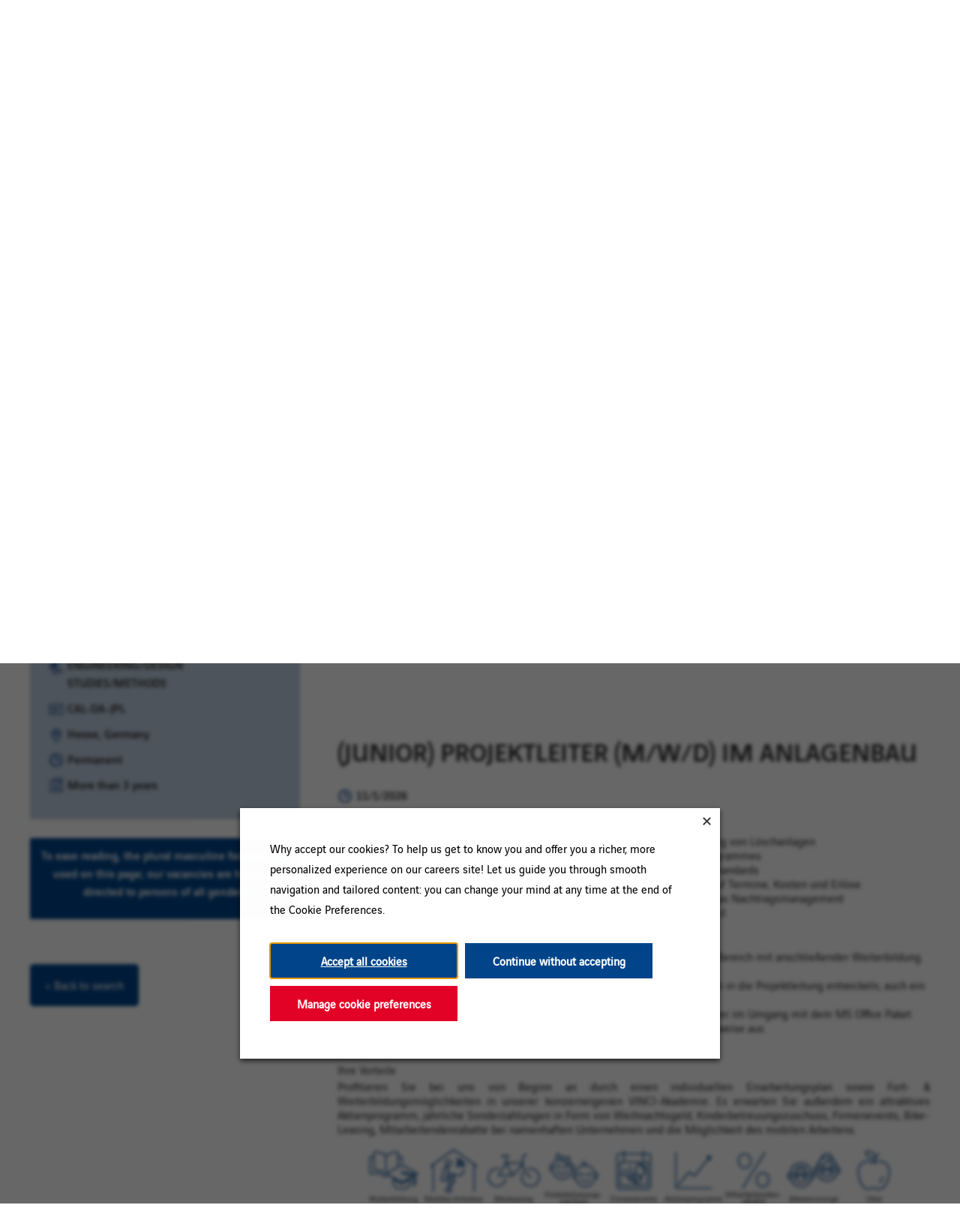

--- FILE ---
content_type: text/html; charset=utf-8
request_url: https://jobs.vinci.com/en/job/darmstadt/junior-projektleiter-in-m-w-d-im-anlagenbau/1440/14310812608
body_size: 25481
content:

<!DOCTYPE html>
<html lang="en" class="no-js">

<head>
    <meta charset="utf-8" />
    <meta name="viewport" content="width=device-width, initial-scale=1" />
    <meta name="description" content="Learn more about applying for (Junior) Projektleiter (m/w/d) im Anlagenbau at VINCI Group" />
    <meta name="format-detection" content="telephone=no" />

    <!-- OG TAGS -->
    <meta property="og:title" content="Vinci Jobs | (Junior) Projektleiter (m/w/d) im Anlagenbau" />
    <meta property="og:description" content="Learn more about applying for (Junior) Projektleiter (m/w/d) im Anlagenbau at VINCI Group" />
    <meta property="og:url" content="http://jobs.vinci.com/job/darmstadt/junior-projektleiter-in-m-w-d-im-anlagenbau/1440/14310812608">
    <meta property="og:image"
        content="https://cdn.radancy.eu/company/1440/v1/img/og-images/vinci_energies.png" />
    <meta property='og:image:alt' content='Vinci Energies' />
    <meta property="twitter:image"
        content="https://cdn.radancy.eu/company/1440/v1/img/og-images/vinci_energies.png" />
    <title>Vinci Jobs | (Junior) Projektleiter (m/w/d) im Anlagenbau</title>
    <link rel="stylesheet" href="https://cdn.radancy.eu/company/1440/v1/flexboxgrid/flexboxgrid.min.css" />
    
    
<link rel="stylesheet" href="//cdn.radancy.eu/company/1440/css/1280-Energies-Theme.css" ></link>    
    <link rel="shortcut icon" href="//cdn.radancy.eu/company/1440/v1/img/favicon/favicon-4419.png" type="image/.png" />
    <link rel="canonical" href="https://jobs.vinci.com/en/job/darmstadt/junior-projektleiter-in-m-w-d-im-anlagenbau/1440/14310812608" />
    <link rel="alternate" hreflang="nl" href="https://jobs.vinci.com/nl/banen/darmstadt/junior-projektleiter-in-m-w-d-im-anlagenbau/1440/14310812608" />
    <link rel="alternate" hreflang="fr" href="https://jobs.vinci.com/fr/emploi/darmstadt/junior-projektleiter-in-m-w-d-im-anlagenbau/1440/14310812608" />
    <link rel="alternate" hreflang="de" href="https://jobs.vinci.com/de/stellenbeschreibung/darmstadt/junior-projektleiter-in-m-w-d-im-anlagenbau/1440/14310812608" />
    
<meta name="pla" content="true" data-cmid="1" data-ua="UA-89932621-1" data-tm="P47DCVX " data-s="G-BH111JT36R" data-ff-ga4tc="False">
<meta name="meas" content="ga4">
<meta name="ga4sid" content="G-BH111JT36R">
<meta name="ff-ga4tc" content="False" />
<meta name="hostName" content="jobs.vinci.com">
<meta name="career-site-full-domain" content="jobs.vinci.com">
<meta name="cookie-management" content="InHouse" data-cmid="1" data-stype="LocationBased" data-ae="Modal" data-cdnv="//cdn.radancy.eu/" data-ct="Why accept our cookies?
To help us get to know you and offer you a richer, more personalized experience on our careers site!
Let us guide you through smooth navigation and tailored content: you can change your mind at any time at the end of the Cookie Preferences." data-abt="Accept all cookies" data-mpt="Manage cookie preferences" data-xb="True" data-rb="True" data-rbt="Continue without accepting" data-ulc="en" data-gpc="False" data-ot-config="False">

<script src="//cdn.radancy.eu/js/client/headutil.js" ></script>


<script src="//cdn.radancy.eu/js/client/plumrnizr-a.js" ></script>




    <meta name="career-site-platform-domain-id" content="145">
    <meta name="career-site-company-domain-id" content="1072">

<script src="//cdn.radancy.eu/js/client/head-analytics.js" ></script>



    <meta name="ff-client-sc" content="True" />
    <meta name="ff-personalization-sc" content="False">
    <meta name="ff-disable-source-fix" content="False">
<script src="//cdn.radancy.eu/js/client/js-featureflag.js" ></script>
<script src="//cdn.radancy.eu/bundles/cookiemanagement.js" ></script>
<script type="application/ld+json">{"@context":"http://schema.org","@type":"JobPosting","baseSalary":{"@type":"MonetaryAmount","currency":"","value":{"@type":"QuantitativeValue","unitText":""}},"datePosted":"2024-11-14","description":"<b>Ihre Aufgaben</b> <ul> <li>Sie übernehmen die technische und kaufmännische Planung und Betreuung von Löschanlagen</li> <li>Sie konstruieren mit Hilfe unseres betriebsspezifischen Konstruktionsprogrammes</li> <li>Sie achten auf die Einhaltung aller technischen Richtlinien (z.B. VdS) und Standards</li> <li>Sie beachten die vertragskonforme Ausführung der Projekte im Hinblick auf Termine, Kosten und Erlöse</li> <li>Sie kümmern sich in enger Zusammenarbeit mit Ihrer Führungskraft um das Nachtragsmanagement</li> <li>Sie halten den Kontakt zum Kunden und nehmen an Baubesprechungen teil</li> </ul>  <b>Ihr Profil</b> <ul> <li class='xmsonormal' style='mso-list: l0 level1 lfo1; tab-stops: list 36.0pt;'>Sie verfügen über eine abgeschlossene Ausbildung aus dem technischen Bereich mit anschließender Weiterbildung zum/zur Techniker:in</li> <li class='xmsonormal' style='mso-list: l0 level1 lfo1; tab-stops: list 36.0pt;'>Sie bringen Berufserfahrung im technischen Bereich mit und möchten sich in die Projektleitung entwickeln, auch ein Quereinstieg für den Bereich Brandschutz ist möglich</li> <li class='xmsonormal' style='mso-list: l0 level1 lfo1; tab-stops: list 36.0pt;'>Sie besitzen erste CAD Kenntnisse, idealerweise in AutoCAD und sind sicher im Umgang mit dem MS Office Paket</li> <li class='xmsonormal' style='mso-list: l0 level1 lfo1; tab-stops: list 36.0pt;'>Sie zeichnen sich durch eine strukturierte und ergebnisorientierte Arbeitsweise aus</li> <li class='xmsonormal' style='mso-list: l0 level1 lfo1; tab-stops: list 36.0pt;'>Sie sind kommunikativ, eigenständig und arbeiten gerne im Team&nbsp;</li> </ul>  <b>Ihre Vorteile</b> <p style='text-align: justify;'>Profitieren Sie bei uns von Beginn an durch einen individuellen Einarbeitungsplan sowie Fort- &amp; Weiterbildungsmöglichkeiten in unserer konzerneigenen VINCI-Akademie. Es erwarten Sie außerdem ein attraktives Aktienprogramm, jährliche Sonderzahlungen in Form von Weihnachtsgeld, Kinderbetreuungszuschuss, Firmenevents, Bike-Leasing, Mitarbeitendenrabatte bei namenhaften Unternehmen und die Möglichkeit des mobilen Arbeitens.</p> <p style='text-align: center;'><img src='https://www.vinci-energies.de/app/uploads/sites/28/2022/07/VED_Icon_Stellenanzeigen_rgb_Weiterbildung.png'>&nbsp;&nbsp;&nbsp;<img src='https://www.vinci-energies.de/app/uploads/sites/28/2022/07/VED_Icon_Stellenanzeigen_rgb_MobilesArbeiten-1.png'>&nbsp; &nbsp;<img src='https://www.vinci-energies.de/app/uploads/sites/28/2022/07/VED_Icon_Stellenanzeigen_rgb_Bikeleasing.png'>&nbsp; &nbsp;<img src='https://www.vinci-energies.de/app/uploads/sites/28/2022/07/VED_Icon_Stellenanzeigen_rgb_Kinderbetreuung.png' width='80' height='80'>&nbsp; &nbsp;<img src='https://www.vinci-energies.de/app/uploads/sites/28/2022/07/VED_Icon_Stellenanzeigen_rgb_Firmenevents.png'>&nbsp;&nbsp;&nbsp;<img src='https://www.vinci-energies.de/app/uploads/sites/28/2022/07/VED_Icon_Stellenanzeigen_rgb_Aktien.png'>&nbsp; &nbsp;<img src='https://www.vinci-energies.de/app/uploads/sites/28/2022/07/VED_Icon_Stellenanzeigen_rgb_Rabatt.png'>&nbsp; &nbsp;&nbsp;<img src='https://www.vinci-energies.de/app/uploads/sites/28/2022/07/VED_Icon_Stellenanzeigen_rgb_Altersversorgung.png'><img src='https://www.vinci-energies.de/app/uploads/sites/28/2022/07/VED_Icon_Stellenanzeigen_rgb_Obst.png'></p>  <b>Eine Gruppe, viele Möglichkeiten</b> <p style='text-align: justify;'>VINCI Energies liefert maßgeschneiderte Komplettlösungen auf dem Gebiet der Building Solutions. Unsere Unternehmen erbringen Leistungen in den Bereichen Design &amp; Build, technische Instandhaltung sowie Gebäudemanagement und decken somit den gesamten Lebenszyklus eines Gebäudes ab. Die Unternehmen der Fire Protection Solutions sind Teil dieses Netzwerks und zählen in Deutschland zu den Marktführern auf dem Gebiet der Löschanlagen. Die Calanbau Brandschutzanlagen GmbH ist eines dieser Unternehmen.</p>","educationRequirements":"Softgarden","employmentType":"Permanent","identifier":"CAL-DA-JPL","title":"(Junior) Projektleiter (m/w/d) im Anlagenbau","url":"https://jobs.vinci.com/en/job/darmstadt/junior-projektleiter-m-w-d-im-anlagenbau/1440/14310812608","directApply":"False","jobLocation":[{"@type":"Place","address":{"@type":"PostalAddress","addressLocality":"Darmstadt","addressRegion":"Hessen","addressCountry":"Deutschland","streetAddress":"Marienburgstraße 35, 64297 Darmstadt, Deutschland","postalCode":"64297"}}]}</script>
<meta name="msapplication-config" content="none"> 

		<meta property="og:title" content="Vinci Jobs | (Junior) Projektleiter (m/w/d) im Anlagenbau">
		<meta name="twitter:title" content="Vinci Jobs | (Junior) Projektleiter (m/w/d) im Anlagenbau">
		<meta property="og:description" content="Learn more about applying for (Junior) Projektleiter (m/w/d) im Anlagenbau at VINCI Group">
		<meta name="twitter:description" content="Learn more about applying for (Junior) Projektleiter (m/w/d) im Anlagenbau at VINCI Group">
	<meta name="site-page-timestamp" content="1/23/2026 1:32:30 PM">
	<meta name="icinga2-client-host" content="jobs.vinci.com">
	<meta name="icinga2-machine-name" content="tb-tb-aws-group10-tb-origins-com">
	<meta name="get-tracking-site-type" content="NewFull">
	<meta name="get-tracking-orgnaic-tags" content="" data-outmode="true">
	<meta name="get-tracking-organic-tags" content="">
	<meta name="get-tracking-optimized-tracking" content="True">
	<meta name="search-importer-version" content="2">
	<meta name="search-client-type" content="SearchAsService">
	<meta name="search-visitor-id" content="SearchVisitorId">
	<meta name="search-session-id" content="SearchSessionId">
	<meta name="search-analytic-enabled" content="0">
	<meta name="search-analytics-url" content="https://jobs-search-analytics.prod.use1.radancy.net">
	<meta name="site-tenant-id" content="1440">
	<meta name="site-organization-id" content="1440">
	<meta name="site-id" content="1280">
	<meta name="site-theme-id" content="1888">
	<meta name="site-page-id" content="5131">
	<meta name="site-type-id" content="NewFull">
	<meta name="site-page-type" content="Job Details">
	<meta name="career-site-page-type" content="JobDetails">
	<meta name="site-admin-env" content="prodeu">
	<meta name="site-current-language" content="en">
		<meta name="personalization-categories-locations" content="[{&quot;Category&quot;:&quot;32057728&quot;,&quot;Location&quot;:{&quot;Path&quot;:&quot;2921044-2905330-2938912-3220962-6559109-2938913&quot;,&quot;FacetType&quot;:4},&quot;CustomFacet&quot;:{&quot;CustomFacetValue&quot;:&quot;Permanent&quot;,&quot;CustomFacetTerm&quot;:&quot;job_type&quot;}}]">
		<meta name="site-url-language-code" content="EN">
		<meta name="site-url-modified-language-code" content="en">
		<meta name="tb-page-type" content="job">
		<meta name="search-tracking-info-searchid">
			<meta name="search-analytics-currentJobId" content="14310812608">
			<meta name="search-job-apply-url" content="https://jobdb.softgarden.de/jobdb/public/jobposting/applyonline/click?jp=46573759&amp;ADP">
			<meta name="search-job-mobile-apply-url" content="">
			<meta name="search-job-feed-id" content="-751779566">
			<meta name="job-category-ids" content="32057728">
			<meta name="job-location-ids" content="2921044-2905330-2938912-3220962-6559109-2938913">
			<meta name="job-ats-req-id" content="CAL-DA-JPL">
			<meta name="job-tbcn-job-title" content="(Junior) Projektleiter (m/w/d) im Anlagenbau">



	<meta name="site-google-analytics" content="UA-89932621-1">
	<meta name="ga-cookie-flag" content="SameSite=None; Secure">
	<meta name="site-enable-linker" content="false">
	<meta name="site-linker-domains" content="">
	<meta name="site-anonymize-ip" content="True">
		<meta name="platform-domain-id" content="145">
			<meta name="dimension1" content="14310812608">
			<meta name="dimension2" content="CAL-DA-JPL">
			<meta name="dimension3" content="1440">
			<meta name="dimension4" content="1440,Calanbau Brandschutzanlagen GmbH">
			<meta name="dimension6" content="ENGINEERING/DESIGN STUDIES/METHODS">
			<meta name="dimension7" content="Darmstadt~Hesse~Germany">
			<meta name="dimension9" content="(Junior) Projektleiter (m/w/d) im Anlagenbau">
			<meta name="dimension10" content="JobDetails">
			<meta name="dimension14" content="Basic JD">
			<meta name="dimension18" content="433000">
			<meta name="dimension19" content="11/14/2024">
			<meta name="dimension20" content="1440">
			<meta name="dimension21" content="1072">
			<meta name="dimension22" content="1280">
<script src="//cdn.radancy.eu/js/client/adframe.js" ></script><script src="//cdn.radancy.eu/js/client/headga.js" ></script>




	<meta name="site-gtm-id" content="P47DCVX ">
			<meta name="gtm_tenantid" content="1440" data-gtm-prop="TenantID">
			<meta name="gtm_companysiteid" content="1280" data-gtm-prop="CompanySiteID">
			<meta name="gtm_companydomainid" content="1072" data-gtm-prop="CompanyDomainID">
			<meta name="gtm_jobid" content="14310812608" data-gtm-prop="JobID">
			<meta name="gtm_reqid" content="CAL-DA-JPL" data-gtm-prop="ReqID">
			<meta name="gtm_orgid" content="1440" data-gtm-prop="OrgID">
			<meta name="gtm_tbcn_division" content="1440,Calanbau Brandschutzanlagen GmbH" data-gtm-prop="tbcn-division">
			<meta name="gtm_tbcn_jobcategory" content="ENGINEERING/DESIGN STUDIES/METHODS" data-gtm-prop="tbcn-jobcategory">
			<meta name="gtm_tbcn_location" content="Darmstadt~Hesse~Germany" data-gtm-prop="tbcn-location">
			<meta name="gtm_tbcn_jobtitle" content="(Junior) Projektleiter (m/w/d) im Anlagenbau" data-gtm-prop="tbcn-jobtitle">
			<meta name="gtm_pagetype" content="JobDetails" data-gtm-prop="pagetype">
			<meta name="gtm_subpagetype" content="Basic JD" data-gtm-prop="subpagetype">
			<meta name="gtm_classification" content="433000" data-gtm-prop="classification">
			<meta name="gtm_firstindex" content="11/14/2024" data-gtm-prop="firstIndex">
			<meta name="gtm_pillar_type" content="" data-gtm-prop="pillar_type">
			<meta name="gtm_pillar_topic" content="" data-gtm-prop="pillar_topic">
			<meta name="gtm_pillar_channel" content="" data-gtm-prop="pillar_channel">
<script src="//cdn.radancy.eu/js/client/headgtm.js" ></script>

    

<script type="text/javascript" src="https://www.bugherd.com/sidebarv2.js?apikey=h3eujimp7jlhv3qohxuorq" async="true"></script>
</head>

<body id="job" data-site-geolocation="true" data-location-geoType="ip2ifnohtml5" data-geolocation-url="/en/search-jobs/GetSearchRequestGeoLocation" class="theme-search-energies">
    



<script src="//cdn.radancy.eu/js/client/xvalid.js" ></script>


	<div id="page" class="page-container">

        <a id="skip-nav" class="access-link" href="#content">Skip to main content</a>
        
        <header>
            



<nav role="navigation" class="navigation--nav-bar test-2" data-section-id="2326" data-layout-item-id="757">
    <div class="item navigation--lead-item">
        


<a href="/en" class="site-logo--link" title="Link to homepage"><img src="https://cdn.radancy.eu/company/1440/v1/img/vinci-logo.png" alt="Vinci logo" class="site-logo" /></a>



    

    <ul class="link-list-mb link-list navigation--corporate-link-list">
    
        
            <li class="list-item"><a href="https://www.vinci.com/vinci.nsf/en/group.htm" title="Home vinci.com" target="_blank" rel="nofollow noopener" class="list-link">Home vinci.com</a></li>
            <li class="list-item"><a href="https://www.vinci.com/en/join-us/your-career-vinci" title="Your career at VINCI" target="_blank" rel="nofollow noopener" class="list-link">Your career at VINCI</a></li>
    </ul>



    </div>
    
    <div class="navigation--nav-bar__right-side">
        

    <section class="recently-viewed-job-list navigation--saved-jobs-section" data-recently-viewed-jobs="false" data-company-site-id="1280" data-ajax-url="//jobs.vinci.com/en/module/postmodule" data-module-name="Navigation Link - Saved Jobs List" data-module-type="RecentlyViewedJobList" data-selector-name="recentlyviewedjoblist" data-content-type="UserSelected">

            <div class="navigation--saved-jobs-heading"><button aria-haspopup="dialog" aria-describedby="saved-jobs-modal" class="expandable-parent navigation--saved-jobs-toggle" data-toggle-parent="navigation--saved-jobs-section" data-toggle-target="navigation--saved-jobs-wrapper"><span>My Saved Jobs</span></button></div>

        <div id="saved-jobs-modal" class="navigation--saved-jobs-wrapper" role="dialog" aria-modal="true"  aria-hidden="true" aria-expanded="false">

                <p class="message--no-saved-jobs">No jobs saved yet.</p>
        </div>
    </section>


        
        
        
        


    


        <div class="lang-picker" data-jobs-being-filtered="false" data-default-language="en" data-nudge="">
                <button class="lang-picker__button" aria-expanded="false" aria-label="English">
                    <span class="lang-picker__translated" data-lang="en" aria-hidden="true">EN</span>
                </button>
            <div class="lang-picker__list-wrapper">
                <div class="lang-picker__list">
                    <ul class="lang-picker__languages">
            <li class="lang-picker__item current-active">
                <a href="/en/job/darmstadt/junior-projektleiter-in-m-w-d-im-anlagenbau/1440/14310812608" data-custom-event="true" data-custom-category="Language Picker" data-custom-label="EN" data-lang="en">
                    <span lang="en" class="lang-picker__native visually-hidden">EN</span>
                    <span class="lang-picker__translated" data-lang="en">EN</span>
                </a>
            </li>
            <li class="lang-picker__item ">
                <a href="/de/stellenbeschreibung/darmstadt/junior-projektleiter-in-m-w-d-im-anlagenbau/1440/14310812608" data-custom-event="true" data-custom-category="Language Picker" data-custom-label="DE" data-lang="de">
                    <span lang="de" class="lang-picker__native visually-hidden">DE</span>
                    <span class="lang-picker__translated" data-lang="en">DE</span>
                </a>
            </li>
            <li class="lang-picker__item ">
                <a href="/fr/emploi/darmstadt/junior-projektleiter-in-m-w-d-im-anlagenbau/1440/14310812608" data-custom-event="true" data-custom-category="Language Picker" data-custom-label="FR" data-lang="fr">
                    <span lang="fr" class="lang-picker__native visually-hidden">FR</span>
                    <span class="lang-picker__translated" data-lang="en">FR</span>
                </a>
            </li>
            <li class="lang-picker__item ">
                <a href="/nl/banen/darmstadt/junior-projektleiter-in-m-w-d-im-anlagenbau/1440/14310812608" data-custom-event="true" data-custom-category="Language Picker" data-custom-label="NL" data-lang="nl">
                    <span lang="nl" class="lang-picker__native visually-hidden">NL</span>
                    <span class="lang-picker__translated" data-lang="en">NL</span>
                </a>
            </li>
                    </ul>
                </div>
            </div>
        </div>










<script>
    //=================================  
    //  Language Picker  
    //=================================    
    // html for the page
    var curHTML = document.getElementsByTagName("html")[0];
    // get current language for site
    var curLang = curHTML.getAttribute("lang");
    // body for the page
    var curBODY = document.getElementsByTagName("body")[0].getAttribute("id");
    // wrapper that holds the lang picker feature
    var langPicker = document.getElementsByClassName("lang-picker")[0];
    // list of languages
    var langList = document.getElementsByClassName("lang-picker__list")[0];
    // array with all the language links
    var langLinkList = document.querySelectorAll(".lang-picker__list a");
    // button pressed to show languages
    var langBtn = document.getElementsByClassName("lang-picker__button")[0];
    // input field used for filtering languages with autocomplete
    var langInput = document.getElementById("lang-picker__filter-form--field");
    
    var languagePicker = {
      init: function(){
        // add nudge
        languagePicker.usersLanguage();    
        // add event listener to button
        langBtn.addEventListener("click", function() {
            languagePicker.showLanguages();
        });
        if(langInput){
          langInput.addEventListener("keyup", function() {
              languagePicker.filterForm();
          });      
        }
      },
      filterForm: function(){
        // Declare variables
        var submitBtn, errorMsg, resetBtn, filter, ul, li, a, i, txtValue;
        filter = langInput.value.toUpperCase();
        li = langList.getElementsByTagName('li');
    
        // Loop through all list items, and hide those who don't match the search query
        for (i = 0; i < li.length; i++) {
          a = li[i].getElementsByTagName("a")[0];
          txtValue = a.textContent || a.innerText;
          if (txtValue.toUpperCase().indexOf(filter) > -1) {
            li[i].style.display = "";
          } else {
            li[i].style.display = "none";
          }
        }
      },
      listenerEscape: function(e){    
        if(e.key === "Escape" ){
            //close all
            languagePicker.hideLanguages();
          }
      },
      listenerOutsideClick: function(){
          var isClickInside = langList.contains(event.target);
          var isClickBurger = langBtn.contains(event.target);      
          if (!isClickInside && !isClickBurger) {        
            //the click was outside the specifiedElement, do something
            languagePicker.hideLanguages();
          }
      },
      usersLanguage: function(){
        // get the HTML and User's browser Language
        var userLang = window.navigator.language;
        curHTML.setAttribute("data-user-lang",userLang);
    
        // check to see if the language is localized and take everything to the left of the first "-"
        if(userLang.includes("-")){
            userLang = userLang.split("-")[0]
        }
        curHTML.setAttribute("data-lang-compare",userLang);
    
        // Compare user lang against current site lang
        if(curLang != userLang){
    	    // User Language DOES NOT match Site
            curHTML.setAttribute("data-original-match","false");
            var compareLangs = document.querySelectorAll(".lang-picker__button .lang-picker__translated");
            var availLang = "";
            // compare the preferred language against the list of available languages for this site
            for (var i = 0; i < compareLangs.length; i++) {
                availLang = compareLangs[i].getAttribute("data-lang");
                if(availLang == userLang){
        	        // Match Found
                    curHTML.setAttribute("data-lang-match",availLang);
                    langPicker.setAttribute("data-nudge", availLang)
                }
            } 
        } else{
    	    // User Language matches Site
            curHTML.setAttribute("data-original-match","true");
        }
      },
      showLanguages: function(){
        // lang picker button pressed
        if(langList.classList.contains("active")){
            languagePicker.hideLanguages();
        } else{
            langList.classList.add("active");
            langBtn.setAttribute("aria-expanded","true");
            // if user clicks escape should close
            langList.addEventListener('keydown', languagePicker.listenerEscape);
            langBtn.addEventListener('keydown', languagePicker.listenerEscape);
            // if user clicks outside of the navigation
            document.addEventListener('click', languagePicker.listenerOutsideClick);
        }
      },
      hideLanguages: function(){
        // prep for hiding language list
        langList.classList.remove("active");
        langBtn.setAttribute("aria-expanded","false");
        // Remove event listeners for escape and outside clicking
        langList.removeEventListener('keydown', languagePicker.listenerEscape);
        langBtn.removeEventListener('keydown', languagePicker.listenerEscape);
        document.removeEventListener('click', languagePicker.listenerOutsideClick);
      }
    }
    // if lang picker exists initiate language picker options
    document.addEventListener("DOMContentLoaded", function(){
        if(typeof langBtn != "undefined"){
            languagePicker.init(); 
        }    
    });
    
    // End Language picker
    // ===================================
</script>


        
  

    </div>
    
  <button class="mobile-menu-toggle" aria-expanded="false" aria-label="Navigation menu">
    <img src="https://cdn.radancy.eu/company/1440/v1/img/icons/burger-btn.png" 
         alt="Menu Icon" class="menu-icon">
</button>

<ul class="mobile-nav link-list navigation--corporate-link-list">
    <li class="list-item">
        <a href="https://www.vinci.com/vinci.nsf/en/group.htm" 
           title="Accueil vinci.com" target="_blank" 
           rel="nofollow noopener" class="list-link">
            Home vinci.com
        </a>
    </li>

    <li class="list-item">
        <a href="https://www.vinci.com/en/join-us/your-career-vinci"
           title="Votre carrière chez VINCI" target="_blank"
           rel="nofollow noopener" class="list-link">
            Your career at VINCI
        </a>
    </li>
</ul>

<script>
    const toggleBtn = document.querySelector('.mobile-menu-toggle');
    const menu = document.querySelector('.mobile-nav');
    const icon = toggleBtn.querySelector('.menu-icon');
    
    const openIcon = "https://cdn.radancy.eu/company/1440/v1/img/icons/burger-btn.png";
    const closeIcon = "https://cdn.radancy.eu/company/1440/v1/img/icons/x-btn.png";
    
    toggleBtn.addEventListener('click', function () {
        const expanded = toggleBtn.getAttribute('aria-expanded') === "true";
    
        toggleBtn.setAttribute('aria-expanded', !expanded);
    
        menu.classList.toggle('open');
    
        // Swap icons
        icon.src = expanded ? openIcon : closeIcon;
    });

</script>
    
</nav>




        <div  class="page-banner hide-on-cms-guide" data-section-guide="Page Banners section. 1 global and 5 variations for brands" data-section-id="2387" data-layout-item-id="5504">
           <div class="page-banner--images">
                <img class="page-banner--img-1" src="//cdn.radancy.eu/company/1440/v1/img/new-page-banner-energies-img-1.webp" alt="">
                <img class="page-banner--img-2" src="//cdn.radancy.eu/company/1440/v1/img/new-page-banner-energies-img-2.webp" alt="">
            </div>
           
            <div class="page-banner--container">
                
    <div class="page-banner--title-wrapper">
        <h1><span>Real success is the success you share</span></h1>
    </div>


    <div class="page-banner--sub-title">
        <p><span>If you have an entrepreneurial and team spirit,<br />if you believe that human beings should always take precedence over systems, we'll be great together.</span></p>
    </div>




<section class="search-form--section">
    <div class="content-max-container">

        <h2 class="search-form--heading">Search for a specific location</h2>
        
        <div class="search-form--toggle-wrapper">
    	    <p class="search-form--summary">Are you searching for a job in a specific location?  <button class="button--text-appearance search-form--toggle">Click here</button>.</p>
        </div>
    
        <form id="search-form-214245acc6" class="search-form" data-handle="expandable-toggle" data-expandable="false" action="/en/search-jobs" data-selector-name="searchform" data-filtered-categories="" data-location-geoType="ip2ifnohtml5" data-geolocation-url="/en/search-jobs/GetSearchRequestGeoLocation" data-module-name="Search Form - Energies" data-limited-facets="True" data-default-radius="50" data-location-cookie-lifespan="5" data-use-location-pin="true" data-filtered-custom-facet="[{&quot;Value&quot;:&quot;VINCI+Energies&quot;,&quot;Key&quot;:&quot;salary_time&quot;}]" data-ambient-search="true">
    
    
            <div class="search-form-fields search-form--container">
                <p class="search-form--field-wrapper search-form--field-wrapper--keyword">
                    <input type="search" id="search-keyword-214245acc6" class="search-keyword search-form--field" placeholder="Search by keywords" autocomplete="off" required aria-required="true" name="k" value="" maxlength="150"/>
                    <label for="search-keyword-214245acc6" class="search-form--field-label">Position, category, skill, etc.</label>
                </p>
                <p class="search-form--field-wrapper search-form--field-wrapper--location">
                    <input type="text" id="search-location-214245acc6" class="search-location search-form--field"  autocomplete="off" name="l" value="" maxlength="150" data-lat="" data-lon="" data-kt="" data-lt="" data-lp="" data-ajax-url="/en/search-jobs/locations?term=" data-country-codes="" data-display-typeahead="true" data-error-message="Please try again. Choose a location from the suggestions or clear the field to submit your search."/>
                    <label for="search-location-214245acc6" class="search-form--field-label">Country, state, city</label>
                        <input type="button" id="search-location-pin-214245acc6" class="location-pin" value="Use Location" aria-hidden="true"/>
                </p>
                <p class="search-form--field-wrapper search-form--field-wrapper--radius">
                    <select class="search-radius" id="search-radius-214245acc6" name="r"><option value=''>Radius</option>
<option value='5'>5 km</option>
<option value='15'>15 km</option>
<option value='25'>25 km</option>
<option value='35'>35 km</option>
<option value='50'>50 km</option>
</select>
                    <label for="search-radius-214245acc6" class="search-form--field-label">Search Radius</label>
                </p>
                <input id="search-org-ids-214245acc6" name="orgIds" type="hidden" value="1440" />
                <button id="search-submit-214245acc6" class="search-form--submit">
                    <img src="https://cdn.radancy.eu/company/1440/v1/img/icon--magnifying-glass.png" alt="" class="search-form--submit-icon" />
                    <span class="visually-hidden">Search</span></button>
                <p class="search-location-error" aria-hidden="true"></p>
            </div>
                
        </form>
    </div>

</section>
    



<section class="advanced-search--section">
    <div class="content-max-container">
        <h2 class="advanced-search--heading">Search by geographical area</h2>
        
        <div class="advanced-search--toggle-wrapper">
    	    <p class="advanced-search--summary">Are you searching for a country or continent rather than a city? <button class="button--text-appearance advanced-search--toggle">Click here</button>.</p>
        </div>
    
        <form id="advanced-search-form-1573665177" class="advanced-search-form" data-handle="expandable-toggle" data-expandable="true" aria-hidden="true" action="/en/search-jobs" data-reset-dropdowns-url="/en/search-jobs/ResetAdvancedSearchDropdowns" data-reset-url="/en/search-jobs/ResetButtonAdvancedSearch" data-module-name="Advanced Search Form - Energies" data-limited-facets="True" data-selector-name="advancedsearch" data-advanced-search-filtered-customfacets="[{&quot;Value&quot;:&quot;VINCI+Energies&quot;,&quot;Key&quot;:&quot;salary_time&quot;}]" data-ambient-search="true">
                <div class="advanced-search-form-fields custom-facets">
    
    
                                    <p class="advanced-search--field-wrapper advanced-search--field-wrapper--custom_fields.Continent">
                                        <select class="advanced-search-customFacet" id="advanced-search-customFacet-custom_fields.Continent-1573665177" name="custom_fields.Continent"><option value="">Select</option>
<option value="Africa">Africa</option>
<option value="Asia">Asia</option>
<option value="Europa">Europa</option>
<option value="French Overseas Departments &amp; Territories">French Overseas Departments &amp; Territories</option>
<option value="Middle East">Middle East</option>
<option value="North America">North America</option>
<option value="Oceania">Oceania</option>
<option value="Other">Other</option>
<option value="South America">South America</option>
</select>
                                        <label for="advanced-search-customFacet-custom_fields.Continent-1573665177" class="advanced-search--field-label">Continent</label>
                                    </p>
                                    <p class="advanced-search--field-wrapper advanced-search--field-wrapper--job_status">
                                        <select class="advanced-search-customFacet" id="advanced-search-customFacet-job_status-1573665177" name="job_status"><option value="">Select</option>
<option value="No">No</option>
<option value="Yes">Yes</option>
</select>
                                        <label for="advanced-search-customFacet-job_status-1573665177" class="advanced-search--field-label">Job Status</label>
                                    </p>
    
    
    
                            <p class="advanced-search--field-wrapper advanced-search--field-wrapper--country">
                                <select class="advanced-search-country" id="advanced-search-country-location-1573665177" name="Country"><option selected="selected" value="">Select</option>
<option value="2589581">Algeria</option>
<option value="3351879">Angola</option>
<option value="2077456">Australia</option>
<option value="290291">Bahrain</option>
<option value="2802361">Belgium</option>
<option value="3469034">Brazil</option>
<option value="3374766">Cabo Verde</option>
<option value="6251999">Canada</option>
<option value="2260494">Congo Republic</option>
<option value="3077311">Czechia</option>
<option value="223816">Djibouti</option>
<option value="3508796">Dominican Republic</option>
<option value="3017382">France</option>
<option value="3381670">French Guiana</option>
<option value="4030656">French Polynesia</option>
<option value="2400553">Gabon</option>
<option value="2921044">Germany</option>
<option value="3579143">Guadeloupe</option>
<option value="3378535">Guyana</option>
<option value="3723988">Haiti</option>
<option value="1269750">India</option>
<option value="2287781">Ivory Coast</option>
<option value="3489940">Jamaica</option>
<option value="1861060">Japan</option>
<option value="935317">La R&#xE9;union</option>
<option value="2960313">Luxembourg</option>
<option value="3570311">Martinique</option>
<option value="2378080">Mauritania</option>
<option value="1024031">Mayotte</option>
<option value="3996063">Mexico</option>
<option value="2993457">Monaco</option>
<option value="2542007">Morocco</option>
<option value="2750405">Netherlands</option>
<option value="2139685">New Caledonia</option>
<option value="2328926">Nigeria</option>
<option value="3932488">Peru</option>
<option value="798544">Poland</option>
<option value="2264397">Portugal</option>
<option value="1000000000100">Remote</option>
<option value="798549">Romania</option>
<option value="3578476">Saint Barth&#xE9;lemy</option>
<option value="102358">Saudi Arabia</option>
<option value="2245662">Senegal</option>
<option value="2510769">Spain</option>
<option value="3382998">Suriname</option>
<option value="2661886">Sweden</option>
<option value="2658434">Switzerland</option>
<option value="226074">Uganda</option>
<option value="290557">United Arab Emirates</option>
<option value="2635167">United Kingdom</option>
<option value="6252001">United States</option>
</select>
                                <label for="advanced-search-country-location-1573665177" class="advanced-search--field-label">Country</label>
                            </p>
    
    
    
                        <p class="advanced-search--field-wrapper advanced-search--field-wrapper--input">
                            <input type="search" id="advanced-search-keyword-1573665177" class="advanced-search-keyword advanced-search--field" placeholder="Enter a Keyword to Search" autocomplete="off" name="k" value="" maxlength="150" />
                            <label for="advanced-search-keyword-1573665177" class="advanced-search--field-label">Keyword</label>
                        </p>
    
                    <input id="advanced-search-org-ids-1573665177" name="orgIds" type="hidden" value="1440" />
    
                    <div class="advanced-search--bottom-wrapper">
    
                        <div class="advanced-search--geoloc-input-wrapper">
                            <input type="checkbox" id="geoloc-input" class="advanced-search--geoloc-input" />
                            <label for="geoloc-input" class="advanced-search--geoloc-label">Only vacancies involving geographic flexibility</label>
                        </div>
                    
                        <button class="reset-button" type="reset" id="advanced-search-reset-1573665177">Reset</button>
    
                        <button type="submit" id="advanced-search-submit-1573665177" class="advanced-search--submit"><img src="https://cdn.radancy.eu/company/1440/v1/img/icon--magnifying-glass.png" alt="" class="advanced-search--submit-icon" /><span class="visually-hidden">Search</span></button>
                    </div>
                </div>
        </form> 
    </div>
    
</section>



            </div>
        </div>




        </header>
        <main id="content">
            
            
            


<span id="data-salary-time" class="hide">VINCI Energies</span>

				
<div class="job-details--page-wrapper" data-section-id="2395" data-layout-item-id="778">
    <div class="item job-details--aside">
        

    <section class="job-details--brief-section background--pale-blue">
        
            <h2 class="job-details--brief-heading">In brief</h2>
                <span class="job-info job-info--category">ENGINEERING/DESIGN STUDIES/METHODS</span>
                <span style="display:none" class="job-info job-info--category-code">"_TS_72b5befa-c026-4c67-aa1d-3569afe46fea</span>
        
        
            <span class="job-info job-info--external-ref">CAL-DA-JPL</span>
        
        


                <span class="job-info job-info--location">Hesse, Germany</span>

        
        
            <span class="job-info job-info--job-type">Permanent</span>
            <span class="job-info job-info--job-max-exp">More than 3 years</span>
        
        
        
    </section>


        <div class="vacancy-notice">
            <div class="vacancy-notice--text ">
                <p>To ease reading, the plural masculine form may be used on this page; our vacancies are however directed to persons of all genders</p>
            </div>
        </div>







    
 
<div class="js-hub hub__wrapper content-feed" 
id="data-content-feed-4b6e535ff3" 
data-keepmappings="1" 
data-narrowmappings="0" 
data-load-more-max="3" 
data-load-more-default="3" 
data-load-more-amount="0" 
data-load-more-current="3" 
data-no-results-text="No results found, please try picking another combination of filters." 
data-results-found-text="Results found." 
data-no-prefiltered-results-text="No results found, please come back later." 
data-feed-tracking-id="">

  <ul class="hub-prefilter" hidden>




    

  </ul>


  <ul class="js-hub-content hub-content__list" 
  data-sort="1" 
  data-sort-direction="2" 
  data-sort-criteria="data-hub-title" 
  data-system-css-columns="1">

      <li class="js-hub-item hub-content__item showing-by-filter showing-by-load" 
      data-hub-read-time="" 
      data-hub-origin="True" 
      data-hub-title="" 
      data-hub-meta="" 
      data-hub-url="jobs.vinci.com/construction-test1" 
      data-hub-isfallbackpage="False" 
	  data-hub-order="0" 
      data-hub-link="/en/construction-test1" data-hub-image="https://cdn.radancy.eu" data-hub-created-by="SS created" 
      data-hub-date-updated="05/16/2023 11:45:16" 
      data-hub-date-created="05/16/2023 11:45:16"
      data-hub-date-override="03/16/2023 00:00:00">

        <a arial-label=" (opens in a new window)" href="/en/construction-test1" class="js-hub-item-link js-tb-click-tracking hub-item__link" data-custom-category="Content Feed" data-custom-label="Content Engagement"  target="_blank">

          <div class="hub-item__image-wrapper">


          <img class="js-hub-lazy hub-item__image" data-src="https://cdn.radancy.eu" src="https://tbcdn.talentbrew.com/company/3461/shared/img/transparent_1x1.png" width="360" height="218" alt="">

        </div>

        <div class="hub-item__text">

          <span class="hub-item__title"></span>


            
            <span class="hub-attributes hide">
                <span class="hub__display-date">March 16, 2023</span>
                <span class="hub__display-read"></span>
            </span>
            

          </div>

        </a>

        <ul class="js-hub-mappings" hidden>


          

        </ul>

      </li>
      <li class="js-hub-item hub-content__item showing-by-filter showing-by-load" 
      data-hub-read-time="" 
      data-hub-origin="False" 
      data-hub-title="test 123" 
      data-hub-meta="test" 
      data-hub-url="jobs.vinci.com/test66" 
      data-hub-isfallbackpage="False" 
	  data-hub-order="0" 
      data-hub-link="/en/test66" data-hub-image="https://cdn.radancy.eu/company/1440/cms/autoroutes/miniature-metiers.png" data-hub-created-by="TMP created" 
      data-hub-date-updated="11/25/2025 17:07:17" 
      data-hub-date-created="11/25/2025 17:07:17"
      data-hub-date-override="03/08/2023 00:00:00">

        <a arial-label="test 123 (opens in a new window)" href="/en/test66" class="js-hub-item-link js-tb-click-tracking hub-item__link" data-custom-category="Content Feed" data-custom-label="Content Engagement"  target="_blank">

          <div class="hub-item__image-wrapper">


          <img class="js-hub-lazy hub-item__image" data-src="https://cdn.radancy.eu/company/1440/cms/autoroutes/miniature-metiers.png" src="https://tbcdn.talentbrew.com/company/3461/shared/img/transparent_1x1.png" width="360" height="218" alt="test 123">

        </div>

        <div class="hub-item__text">

          <span class="hub-item__title">test 123</span>


            
            <span class="hub-attributes hide">
                <span class="hub__display-date">March 08, 2023</span>
                <span class="hub__display-read"></span>
            </span>
            

          </div>

        </a>

        <ul class="js-hub-mappings" hidden>


          

        </ul>

      </li>
      <li class="js-hub-item hub-content__item showing-by-filter showing-by-load" 
      data-hub-read-time="" 
      data-hub-origin="False" 
      data-hub-title="" 
      data-hub-meta="" 
      data-hub-url="jobs.vinci.com/privacy-policy" 
      data-hub-isfallbackpage="False" 
	  data-hub-order="0" 
      data-hub-link="/en/privacy-policy" data-hub-image="https://cdn.radancy.eu" data-hub-created-by="TMP created" 
      data-hub-date-updated="11/25/2025 17:07:17" 
      data-hub-date-created="11/25/2025 17:07:17"
      data-hub-date-override="03/09/2023 00:00:00">

        <a arial-label=" (opens in a new window)" href="/en/privacy-policy" class="js-hub-item-link js-tb-click-tracking hub-item__link" data-custom-category="Content Feed" data-custom-label="Content Engagement"  target="_blank">

          <div class="hub-item__image-wrapper">


          <img class="js-hub-lazy hub-item__image" data-src="https://cdn.radancy.eu" src="https://tbcdn.talentbrew.com/company/3461/shared/img/transparent_1x1.png" width="360" height="218" alt="">

        </div>

        <div class="hub-item__text">

          <span class="hub-item__title"></span>


            
            <span class="hub-attributes hide">
                <span class="hub__display-date">March 09, 2023</span>
                <span class="hub__display-read"></span>
            </span>
            

          </div>

        </a>

        <ul class="js-hub-mappings" hidden>


          

        </ul>

      </li>
      <li class="js-hub-item hub-content__item showing-by-filter showing-by-load" 
      data-hub-read-time="" 
      data-hub-origin="False" 
      data-hub-title="" 
      data-hub-meta="" 
      data-hub-url="jobs.vinci.com/accessibility" 
      data-hub-isfallbackpage="False" 
	  data-hub-order="0" 
      data-hub-link="/en/accessibility" data-hub-image="https://cdn.radancy.eu" data-hub-created-by="TMP created" 
      data-hub-date-updated="11/25/2025 17:07:18" 
      data-hub-date-created="11/25/2025 17:07:18"
      data-hub-date-override="10/30/2023 00:00:00">

        <a arial-label=" (opens in a new window)" href="/en/accessibility" class="js-hub-item-link js-tb-click-tracking hub-item__link" data-custom-category="Content Feed" data-custom-label="Content Engagement"  target="_blank">

          <div class="hub-item__image-wrapper">


          <img class="js-hub-lazy hub-item__image" data-src="https://cdn.radancy.eu" src="https://tbcdn.talentbrew.com/company/3461/shared/img/transparent_1x1.png" width="360" height="218" alt="">

        </div>

        <div class="hub-item__text">

          <span class="hub-item__title"></span>


            
            <span class="hub-attributes hide">
                <span class="hub__display-date">October 30, 2023</span>
                <span class="hub__display-read"></span>
            </span>
            

          </div>

        </a>

        <ul class="js-hub-mappings" hidden>


          

        </ul>

      </li>
      <li class="js-hub-item hub-content__item showing-by-filter showing-by-load" 
      data-hub-read-time="" 
      data-hub-origin="True" 
      data-hub-title="" 
      data-hub-meta="" 
      data-hub-url="jobs.vinci.com/legal-notices" 
      data-hub-isfallbackpage="False" 
	  data-hub-order="0" 
      data-hub-link="/en/legal-notices" data-hub-image="https://cdn.radancy.eu" data-hub-created-by="SS created" 
      data-hub-date-updated="11/25/2025 17:07:18" 
      data-hub-date-created="11/25/2025 17:07:18"
      data-hub-date-override="02/14/2025 00:00:00">

        <a arial-label=" (opens in a new window)" href="/en/legal-notices" class="js-hub-item-link js-tb-click-tracking hub-item__link" data-custom-category="Content Feed" data-custom-label="Content Engagement"  target="_blank">

          <div class="hub-item__image-wrapper">


          <img class="js-hub-lazy hub-item__image" data-src="https://cdn.radancy.eu" src="https://tbcdn.talentbrew.com/company/3461/shared/img/transparent_1x1.png" width="360" height="218" alt="">

        </div>

        <div class="hub-item__text">

          <span class="hub-item__title"></span>


            
            <span class="hub-attributes hide">
                <span class="hub__display-date">February 14, 2025</span>
                <span class="hub__display-read"></span>
            </span>
            

          </div>

        </a>

        <ul class="js-hub-mappings" hidden>


          

        </ul>

      </li>
      <li class="js-hub-item hub-content__item showing-by-filter showing-by-load" 
      data-hub-read-time="" 
      data-hub-origin="True" 
      data-hub-title="" 
      data-hub-meta="" 
      data-hub-url="jobs.vinci.com/conditions-of-use" 
      data-hub-isfallbackpage="False" 
	  data-hub-order="0" 
      data-hub-link="/en/conditions-of-use" data-hub-image="https://cdn.radancy.eu" data-hub-created-by="SS created" 
      data-hub-date-updated="11/25/2025 17:07:18" 
      data-hub-date-created="11/25/2025 17:07:18"
      data-hub-date-override="02/14/2025 00:00:00">

        <a arial-label=" (opens in a new window)" href="/en/conditions-of-use" class="js-hub-item-link js-tb-click-tracking hub-item__link" data-custom-category="Content Feed" data-custom-label="Content Engagement"  target="_blank">

          <div class="hub-item__image-wrapper">


          <img class="js-hub-lazy hub-item__image" data-src="https://cdn.radancy.eu" src="https://tbcdn.talentbrew.com/company/3461/shared/img/transparent_1x1.png" width="360" height="218" alt="">

        </div>

        <div class="hub-item__text">

          <span class="hub-item__title"></span>


            
            <span class="hub-attributes hide">
                <span class="hub__display-date">February 14, 2025</span>
                <span class="hub__display-read"></span>
            </span>
            

          </div>

        </a>

        <ul class="js-hub-mappings" hidden>


          

        </ul>

      </li>
      <li class="js-hub-item hub-content__item showing-by-filter showing-by-load" 
      data-hub-read-time="" 
      data-hub-origin="False" 
      data-hub-title="Well-being at work " 
      data-hub-meta="" 
      data-hub-url="jobs.vinci.com/well-being-at-work" 
      data-hub-isfallbackpage="False" 
	  data-hub-order="0" 
      data-hub-link="/en/well-being-at-work" data-hub-image="https://cdn.radancy.eu" data-hub-created-by="TMP created" 
      data-hub-date-updated="11/25/2025 17:07:18" 
      data-hub-date-created="11/25/2025 17:07:18"
      data-hub-date-override="10/07/2025 00:00:00">

        <a arial-label="Well-being at work  (opens in a new window)" href="/en/well-being-at-work" class="js-hub-item-link js-tb-click-tracking hub-item__link" data-custom-category="Content Feed" data-custom-label="Content Engagement"  target="_blank">

          <div class="hub-item__image-wrapper">


          <img class="js-hub-lazy hub-item__image" data-src="https://cdn.radancy.eu" src="https://tbcdn.talentbrew.com/company/3461/shared/img/transparent_1x1.png" width="360" height="218" alt="Well-being at work ">

        </div>

        <div class="hub-item__text">

          <span class="hub-item__title">Well-being at work </span>


            
            <span class="hub-attributes hide">
                <span class="hub__display-date">October 07, 2025</span>
                <span class="hub__display-read"></span>
            </span>
            

          </div>

        </a>

        <ul class="js-hub-mappings" hidden>


          

        </ul>

      </li>
      <li class="js-hub-item hub-content__item showing-by-filter showing-by-load" 
      data-hub-read-time="" 
      data-hub-origin="False" 
      data-hub-title="Sustainable career paths" 
      data-hub-meta="" 
      data-hub-url="jobs.vinci.com/sustainable-career-paths" 
      data-hub-isfallbackpage="False" 
	  data-hub-order="0" 
      data-hub-link="/en/sustainable-career-paths" data-hub-image="https://cdn.radancy.eu" data-hub-created-by="TMP created" 
      data-hub-date-updated="11/25/2025 17:07:18" 
      data-hub-date-created="11/25/2025 17:07:18"
      data-hub-date-override="10/07/2025 00:00:00">

        <a arial-label="Sustainable career paths (opens in a new window)" href="/en/sustainable-career-paths" class="js-hub-item-link js-tb-click-tracking hub-item__link" data-custom-category="Content Feed" data-custom-label="Content Engagement"  target="_blank">

          <div class="hub-item__image-wrapper">


          <img class="js-hub-lazy hub-item__image" data-src="https://cdn.radancy.eu" src="https://tbcdn.talentbrew.com/company/3461/shared/img/transparent_1x1.png" width="360" height="218" alt="Sustainable career paths">

        </div>

        <div class="hub-item__text">

          <span class="hub-item__title">Sustainable career paths</span>


            
            <span class="hub-attributes hide">
                <span class="hub__display-date">October 07, 2025</span>
                <span class="hub__display-read"></span>
            </span>
            

          </div>

        </a>

        <ul class="js-hub-mappings" hidden>


          

        </ul>

      </li>
      <li class="js-hub-item hub-content__item showing-by-filter showing-by-load" 
      data-hub-read-time="" 
      data-hub-origin="False" 
      data-hub-title="Equal opportunities " 
      data-hub-meta="" 
      data-hub-url="jobs.vinci.com/equal-opportunities" 
      data-hub-isfallbackpage="False" 
	  data-hub-order="0" 
      data-hub-link="/en/equal-opportunities" data-hub-image="https://cdn.radancy.eu" data-hub-created-by="TMP created" 
      data-hub-date-updated="11/25/2025 17:07:18" 
      data-hub-date-created="11/25/2025 17:07:18"
      data-hub-date-override="10/07/2025 00:00:00">

        <a arial-label="Equal opportunities  (opens in a new window)" href="/en/equal-opportunities" class="js-hub-item-link js-tb-click-tracking hub-item__link" data-custom-category="Content Feed" data-custom-label="Content Engagement"  target="_blank">

          <div class="hub-item__image-wrapper">


          <img class="js-hub-lazy hub-item__image" data-src="https://cdn.radancy.eu" src="https://tbcdn.talentbrew.com/company/3461/shared/img/transparent_1x1.png" width="360" height="218" alt="Equal opportunities ">

        </div>

        <div class="hub-item__text">

          <span class="hub-item__title">Equal opportunities </span>


            
            <span class="hub-attributes hide">
                <span class="hub__display-date">October 07, 2025</span>
                <span class="hub__display-read"></span>
            </span>
            

          </div>

        </a>

        <ul class="js-hub-mappings" hidden>


          

        </ul>

      </li>
      <li class="js-hub-item hub-content__item showing-by-filter showing-by-load" 
      data-hub-read-time="" 
      data-hub-origin="False" 
      data-hub-title="Civic engagement" 
      data-hub-meta="" 
      data-hub-url="jobs.vinci.com/civic-engagement" 
      data-hub-isfallbackpage="False" 
	  data-hub-order="0" 
      data-hub-link="/en/civic-engagement" data-hub-image="https://cdn.radancy.eu" data-hub-created-by="TMP created" 
      data-hub-date-updated="11/25/2025 17:07:18" 
      data-hub-date-created="11/25/2025 17:07:18"
      data-hub-date-override="10/07/2025 00:00:00">

        <a arial-label="Civic engagement (opens in a new window)" href="/en/civic-engagement" class="js-hub-item-link js-tb-click-tracking hub-item__link" data-custom-category="Content Feed" data-custom-label="Content Engagement"  target="_blank">

          <div class="hub-item__image-wrapper">


          <img class="js-hub-lazy hub-item__image" data-src="https://cdn.radancy.eu" src="https://tbcdn.talentbrew.com/company/3461/shared/img/transparent_1x1.png" width="360" height="218" alt="Civic engagement">

        </div>

        <div class="hub-item__text">

          <span class="hub-item__title">Civic engagement</span>


            
            <span class="hub-attributes hide">
                <span class="hub__display-date">October 07, 2025</span>
                <span class="hub__display-read"></span>
            </span>
            

          </div>

        </a>

        <ul class="js-hub-mappings" hidden>


          

        </ul>

      </li>
      <li class="js-hub-item hub-content__item showing-by-filter showing-by-load" 
      data-hub-read-time="" 
      data-hub-origin="False" 
      data-hub-title="Environmental responsibility" 
      data-hub-meta="" 
      data-hub-url="jobs.vinci.com/environmental-responsibility" 
      data-hub-isfallbackpage="False" 
	  data-hub-order="0" 
      data-hub-link="/en/environmental-responsibility" data-hub-image="https://cdn.radancy.eu" data-hub-created-by="TMP created" 
      data-hub-date-updated="11/25/2025 17:07:18" 
      data-hub-date-created="11/25/2025 17:07:18"
      data-hub-date-override="10/08/2025 00:00:00">

        <a arial-label="Environmental responsibility (opens in a new window)" href="/en/environmental-responsibility" class="js-hub-item-link js-tb-click-tracking hub-item__link" data-custom-category="Content Feed" data-custom-label="Content Engagement"  target="_blank">

          <div class="hub-item__image-wrapper">


          <img class="js-hub-lazy hub-item__image" data-src="https://cdn.radancy.eu" src="https://tbcdn.talentbrew.com/company/3461/shared/img/transparent_1x1.png" width="360" height="218" alt="Environmental responsibility">

        </div>

        <div class="hub-item__text">

          <span class="hub-item__title">Environmental responsibility</span>


            
            <span class="hub-attributes hide">
                <span class="hub__display-date">October 08, 2025</span>
                <span class="hub__display-read"></span>
            </span>
            

          </div>

        </a>

        <ul class="js-hub-mappings" hidden>


          

        </ul>

      </li>

  </ul>


  <div class="js-aria-hub-msg hub-visually-hidden" aria-live="polite"></div>

</div>





<a href="/en/search-energies" class="back-to-button">&lt; Back to search</a>






    </div>
    <div class="item job-details--main">
        


<section class="job-description" data-selector-name="jobdetails" data-org-id="1440" data-job-id="14310812608" data-save-jobs="true">

    <div class="job-details--button-wrapper">
        <button type="button" arial-polite="live" class="js-save-job-btn job-details--save" data-default-text="Add to my favourite jobs"
            data-saved-text="Job saved" data-job-id="14310812608"
            data-org-id="1440">Add to my favourite jobs</button>

    <a aria-haspopup="dialog" aria-describedby="vinci-apply-popup" class="open-overlay button job-apply top notTalentsoft" data-job-id="14310812608" data-job-organization-id="1440" data-selector-name="job-apply-link" data-page-type="Job" data-page-Name="Job Details - Energies" data-override-candidate-card="False" data-delay-url="False" data-apply-url="https://jobdb.softgarden.de/jobdb/public/jobposting/applyonline/click?jp=46573759&ADP" href="https://jobdb.softgarden.de/jobdb/public/jobposting/applyonline/click?jp=46573759&ADP" rel="nofollow" data-apply-mobile="true">Apply</a>
    </div>

    <h2 class="job-details--header">(Junior) Projektleiter (m/w/d) im Anlagenbau</h2>

    <!--Null check and print value-->
    <span class="job-date job-info job-info--job-date">11/1/2026</span>


    <div class="ats-description">

        <b>Ihre Aufgaben</b><ul><li>Sie übernehmen die technische und kaufmännische Planung und Betreuung von Löschanlagen</li><li>Sie konstruieren mit Hilfe unseres betriebsspezifischen Konstruktionsprogrammes</li><li>Sie achten auf die Einhaltung aller technischen Richtlinien (z.B. VdS) und Standards</li><li>Sie beachten die vertragskonforme Ausführung der Projekte im Hinblick auf Termine, Kosten und Erlöse</li><li>Sie kümmern sich in enger Zusammenarbeit mit Ihrer Führungskraft um das Nachtragsmanagement</li><li>Sie halten den Kontakt zum Kunden und nehmen an Baubesprechungen teil</li></ul><b>Ihr Profil</b><ul><li class="xmsonormal" style="mso-list: l0 level1 lfo1; tab-stops: list 36.0pt;">Sie verfügen über eine abgeschlossene Ausbildung aus dem technischen Bereich mit anschließender Weiterbildung zum/zur Techniker:in</li><li class="xmsonormal" style="mso-list: l0 level1 lfo1; tab-stops: list 36.0pt;">Sie bringen Berufserfahrung im technischen Bereich mit und möchten sich in die Projektleitung entwickeln, auch ein Quereinstieg für den Bereich Brandschutz ist möglich</li><li class="xmsonormal" style="mso-list: l0 level1 lfo1; tab-stops: list 36.0pt;">Sie besitzen erste CAD Kenntnisse, idealerweise in AutoCAD und sind sicher im Umgang mit dem MS Office Paket</li><li class="xmsonormal" style="mso-list: l0 level1 lfo1; tab-stops: list 36.0pt;">Sie zeichnen sich durch eine strukturierte und ergebnisorientierte Arbeitsweise aus</li><li class="xmsonormal" style="mso-list: l0 level1 lfo1; tab-stops: list 36.0pt;">Sie sind kommunikativ, eigenständig und arbeiten gerne im Team </li></ul><b>Ihre Vorteile</b><p style="text-align: justify;">Profitieren Sie bei uns von Beginn an durch einen individuellen Einarbeitungsplan sowie Fort- & Weiterbildungsmöglichkeiten in unserer konzerneigenen VINCI-Akademie. Es erwarten Sie außerdem ein attraktives Aktienprogramm, jährliche Sonderzahlungen in Form von Weihnachtsgeld, Kinderbetreuungszuschuss, Firmenevents, Bike-Leasing, Mitarbeitendenrabatte bei namenhaften Unternehmen und die Möglichkeit des mobilen Arbeitens.</p><p style="text-align: center;"><img src="https://www.vinci-energies.de/app/uploads/sites/28/2022/07/VED_Icon_Stellenanzeigen_rgb_Weiterbildung.png"><img src="https://www.vinci-energies.de/app/uploads/sites/28/2022/07/VED_Icon_Stellenanzeigen_rgb_MobilesArbeiten-1.png"><img src="https://www.vinci-energies.de/app/uploads/sites/28/2022/07/VED_Icon_Stellenanzeigen_rgb_Bikeleasing.png"><img src="https://www.vinci-energies.de/app/uploads/sites/28/2022/07/VED_Icon_Stellenanzeigen_rgb_Kinderbetreuung.png" width="80" height="80"><img src="https://www.vinci-energies.de/app/uploads/sites/28/2022/07/VED_Icon_Stellenanzeigen_rgb_Firmenevents.png"><img src="https://www.vinci-energies.de/app/uploads/sites/28/2022/07/VED_Icon_Stellenanzeigen_rgb_Aktien.png"><img src="https://www.vinci-energies.de/app/uploads/sites/28/2022/07/VED_Icon_Stellenanzeigen_rgb_Rabatt.png"><img src="https://www.vinci-energies.de/app/uploads/sites/28/2022/07/VED_Icon_Stellenanzeigen_rgb_Altersversorgung.png"><img src="https://www.vinci-energies.de/app/uploads/sites/28/2022/07/VED_Icon_Stellenanzeigen_rgb_Obst.png"></p><b>Eine Gruppe, viele Möglichkeiten</b><p style="text-align: justify;">VINCI Energies liefert maßgeschneiderte Komplettlösungen auf dem Gebiet der Building Solutions. Unsere Unternehmen erbringen Leistungen in den Bereichen Design & Build, technische Instandhaltung sowie Gebäudemanagement und decken somit den gesamten Lebenszyklus eines Gebäudes ab. Die Unternehmen der Fire Protection Solutions sind Teil dieses Netzwerks und zählen in Deutschland zu den Marktführern auf dem Gebiet der Löschanlagen. Die Calanbau Brandschutzanlagen GmbH ist eines dieser Unternehmen.</p>



        
    </div>

    
</section>








    <form id="social-share" action="/en/subscribe/workwithme" data-error="" data-logged-in="" data-registered="" data-approved-domains="" data-ajax-url="//jobs.vinci.com/en/subscribe/workwithme" data-workwithme="False" data-selector-name="socialshare" class="social-share--form">
        <section class="social-share social-share--section">
            <p class="social-share--heading">Share</p>
            
            <ul class="social-share-items social-share--list">
	                <li class="list-item"><a class="share facebook" data-job-id="14310812608" data-job-location="2938913" data-job-title="(Junior) Projektleiter (m/w/d) im Anlagenbau" data-share-refer-url="//jobs.vinci.com/subscribe/refer/" data-share-type="facebook" href="https://www.facebook.com/sharer/sharer.php?u=https%3a%2f%2fjobs.vinci.com%2fen%2fjob%2fdarmstadt%2fjunior-projektleiter-in-m-w-d-im-anlagenbau%2f1440%2f14310812608%3futm_source%3dfacebook.com%26utm_medium%3dsocial_post%26utm_campaign%3dVINCI_Group_social" rel="noopener noreferrer" target="_blank">Facebook</a></li>
	                <li class="list-item"><a class="share twitter" data-job-id="14310812608" data-job-location="2938913" data-job-title="(Junior) Projektleiter (m/w/d) im Anlagenbau" data-share-refer-url="//jobs.vinci.com/subscribe/refer/" data-share-type="twitter" href="https://x.com/intent/post?text=(Junior)&#x2B;Projektleiter&#x2B;(m%2fw%2fd)&#x2B;im&#x2B;Anlagenbau&amp;url=https://jobs.vinci.com/en/job/darmstadt/junior-projektleiter-in-m-w-d-im-anlagenbau/1440/14310812608?utm_source=twitter.com%26utm_medium=social_post%26utm_campaign=VINCI_Group_social" rel="noopener noreferrer" target="_blank">X</a></li>
	                <li class="list-item"><a class="share linkedin" data-job-id="14310812608" data-job-location="2938913" data-job-title="(Junior) Projektleiter (m/w/d) im Anlagenbau" data-share-refer-url="//jobs.vinci.com/subscribe/refer/" data-share-type="linkedin" href="http://www.linkedin.com/shareArticle?mini=true&amp;url=https%3a%2f%2fjobs.vinci.com%2fen%2fjob%2fdarmstadt%2fjunior-projektleiter-in-m-w-d-im-anlagenbau%2f1440%2f14310812608%3futm_source%3dlinkedin.com%26utm_medium%3dsocial_post%26utm_campaign%3dVINCI_Group_social&amp;title=(Junior)&#x2B;Projektleiter&#x2B;(m%2fw%2fd)&#x2B;im&#x2B;Anlagenbau" rel="noopener noreferrer" target="_blank">LinkedIn</a></li>
	                <li class="list-item"><a class="share email" data-job-id="14310812608" data-job-location="2938913" data-job-title="(Junior) Projektleiter (m/w/d) im Anlagenbau" data-share-refer-url="//jobs.vinci.com/subscribe/refer/" data-share-type="email" href="mailto:?subject=%28Junior%29%20Projektleiter%20%28m%2Fw%2Fd%29%20im%20Anlagenbau&amp;body=https%3a%2f%2fjobs.vinci.com%2fen%2fjob%2fdarmstadt%2fjunior-projektleiter-in-m-w-d-im-anlagenbau%2f1440%2f14310812608%3futm_source%3demail%26utm_medium%3dsocial_post%26utm_campaign%3dVINCI_Group_social">Email</a></li>
            </ul>
        </section>
    </form>


    </div>
    <div class="item job-details--last">
        

<section class="job-list job-list--section-2-columns" data-selector-name="joblist" >
    <div class="job-list--heading-wrapper">
        <h2 class="job-list--heading">Similar Offers</h2>
    </div>
    <div class="job-list--overflow">
        <div id="related-jobs" class="job-list--list job-list--2-column-list"
            data-list-length="5">

            <div class="list-item">
                <a href="/en/job/darmstadt/praxissemester-abschlussarbeit-im-bereich-fire-protection-m-w-d/1440/29744771584" data-job-id="29744771584" class="job-list--link" data-intro=""
                    data-industry="">
                    <span class="job-list--jobtitle">Praxissemester / Abschlussarbeit im Bereich Fire Protection (m/w/d)</span>
                    <span class="job-list--location">Darmstadt, Hesse, Germany</span>
                </a>
            </div>
            <div class="list-item">
                <a href="/en/job/darmstadt/abschlussprojekt-im-bereich-fire-protection-m-w-d/1440/29744771776" data-job-id="29744771776" class="job-list--link" data-intro=""
                    data-industry="">
                    <span class="job-list--jobtitle">Abschlussprojekt im Bereich Fire Protection (m/w/d)</span>
                    <span class="job-list--location">Darmstadt, Hesse, Germany</span>
                </a>
            </div>
            <div class="list-item">
                <a href="/en/job/darmstadt/meister-techniker-m-w-d-elektrotechnik-fur-sprinkleranlagen/1440/2266652096" data-job-id="2266652096" class="job-list--link" data-intro=""
                    data-industry="">
                    <span class="job-list--jobtitle">Meister / Techniker (m/w/d) Elektrotechnik f&#xFC;r Sprinkleranlagen</span>
                    <span class="job-list--location">Darmstadt, Hesse, Germany</span>
                </a>
            </div>
            <div class="list-item">
                <a href="/en/job/darmstadt/ausbildung-technischer-systemplaner-m-w-d-fachrichtung-versorgungs-und-ausrustungstechnik-ab-01-08-/1440/7801249856" data-job-id="7801249856" class="job-list--link" data-intro=""
                    data-industry="">
                    <span class="job-list--jobtitle">Ausbildung Technischer Systemplaner (m/w/d) Fachrichtung Versorgungs- und Ausr&#xFC;stungstechnik - ab 01.08.2026</span>
                    <span class="job-list--location">Darmstadt, Hesse, Germany</span>
                </a>
            </div>
            <div class="list-item">
                <a href="/en/job/darmstadt/technischer-systemplaner-m-w-d-in-voll-oder-teilzeit/1440/14310812672" data-job-id="14310812672" class="job-list--link" data-intro=""
                    data-industry="">
                    <span class="job-list--jobtitle">Technischer Systemplaner (m/w/d) in Voll- oder Teilzeit</span>
                    <span class="job-list--location">Darmstadt, Hesse, Germany</span>
                </a>
            </div>
        </div>
    </div>
    <div class="job-list--overflow-pagination">
        <button class="show-col job-list--page-button" aria-controls="related-jobs" data-column="1"><span
                class="visually-hidden">Scroll to first column</span></button>
        <button class="show-col job-list--page-button" aria-controls="related-jobs" data-column="2"><span
                class="visually-hidden">Scroll to second column</span></button>
    </div>
</section>


    </div>
</div>


				
<section class="job-alert-home" data-section-guide="Job Alerts Section" data-section-id="2346" data-layout-item-id="797">
    <div class="item">
        



	    <form id="form-4ea12cbe77" class="data-form data-form--job-alerts " action="/en/form/submit" data-success-message="Your subscription was submitted successfully." data-error-message="There was an error processing your request." data-close-text="Close" data-form-type="Job Alert">
	        <img class="job-alerts--img" src="https://cdn.radancy.eu/company/1440/v1/img/new-job-alert-img-2.webp" alt="" />
		


        <h2 class="form-display-heading job-alerts__internal-pages-only"><span>Receive more offers</span></h2>


        <div class="job-alerts--heading-section job-alerts__home-only">
            
            <div class="job-alerts--heading-content">
                    <h2 class="form-display-heading"><span>Join our Talent Community</span></h2>
                    <p class="form-instructions">
                        To sign up for email job alerts and stay informed for future roles with VINCI, type your email address and your criteria. Click on “Add” then on “Subscribe”, and stay informed by receiving our email alerts!
                    </p>
                    <p class="form-instructions">
                        Your data is necessary to subscribe for job offers. To learn more about your rights and how your data is managed, <a class="form-instructions__link" href="/en/privacy-policy" target="_blank">click here</a>.
                    </p>
            </div>
        </div>

<p class="form-field required"><label for="form-field-691a6b6f72">Email</label><input aria-required="true" data-val="true" data-val-length-max="255" data-val-regex="Please enter a valid email address." data-val-required="This field is required." id="form-field-691a6b6f72" maxlength="255" name="EmailAddress" placeholder="Enter your email address" required="required" type="text" pattern="^[\w\-\.+]+@([\w\-]+\.)+[\w\-]{2,}$" data-val-regex-pattern="^[\w\-\.+]+@([\w\-]+\.)+[\w\-]{2,}$" /><span class="instruction-text"></span><span class="field-validation-valid" data-valmsg-for="EmailAddress" data-valmsg-replace="true" role="status"></span></p><fieldset class="form-field required" data-ajax-category="/en/Keywords/GetAvailableCategories?displayname=" data-ajax-location="/en/Keywords/GetAvailableLocations?displayname=" data-all-jobs-text="All Jobs" data-both-required="False" data-id="1440" data-multiselect-enabled="false" data-site-id="0"><legend>Select the business and location criteria to find the job offers that interest you</legend><span class="instruction-text">Select a job category from the list of options. Search for a location and select one from the list of suggestions. Finally, click &#x201C;Add&#x201D; to create your job alert.</span><span class="field-validation-valid" data-valmsg-for="Category" data-valmsg-replace="true" role="status"></span><p><label for="form-field-6e745133b8-category">Jobs</label><select autocomplete="off" class="keyword-category" data-keyword-list="form-field-6e745133b8-keywords" data-val="true" data-val-requiredkeyword="This field is required." id="form-field-6e745133b8-category" name="Category" required="required"><option value="">Select one or more job categories</option><option value="32057984">ASSISTANT ROLES</option><option value="32057664">DEVELOPMENT / CONSTRUCTION / PROJECT MANAGEMENT</option><option value="32057728">ENGINEERING/DESIGN STUDIES/METHODS</option><option value="32058240">FINANCE / ACCOUNTING / MANAGEMENT / TAX</option><option value="32058304">HUMAN RESOURCES</option><option value="32057920">IT / IT SYSTEMS</option><option value="32062848">LEGAL AFFAIRS</option><option value="32058624">MARKETING</option><option value="32058560">MATERIALS / LOGISTICS</option><option value="32058368">OPERATIONS MANAGEMENT/MANAGEMENT</option><option value="32057600">OPERATIONS/MAINTENANCE</option><option value="32058176">PR</option><option value="32057792">PRICING ANALYSIS/SALES</option><option value="32058112">PURCHASING</option><option value="32057856">QHSE</option><option value="32058432">QUARRY/MATERIALS/INDUSTRY</option></select></p><p><label for="form-field-6e745133b8-location">Locations</label><input aria-label="Locations Enter one or more locations" autocomplete="off" class="keyword-location" data-country-codes="" data-keyword-list="form-field-6e745133b8-keywords" data-val="true" data-val-requiredkeyword="This field is required." id="form-field-6e745133b8-location" name="Location" placeholder="Enter one or more locations" required="required" type="text" /></p><p><label for="form-field-6e745133b8-facet-0">Contract</label><select autocomplete="off" class="keyword-facet" data-custom-facet-name="Contract" data-custom-facet-term="job_type" data-custom-facet-value="" data-facet-name="Contract" data-facet-term="job_type" data-list-name="JobAlertCategoryLocation" id="form-field-6e745133b8-facet-0" name="Facet_0"><option value="">Select a contract type</option><option value="Permanent">Permanent</option><option value="Work placement agreement">Work placement agreement</option><option value="Work-study contract">Work-study contract</option><option value="Fixed-term contract">Fixed-term contract</option><option value="Permanent - full time">Permanent - full time</option><option value="Full time seasonal">Full time seasonal</option><option value="Project contract">Project contract</option><option value="International assignment contract">International assignment contract</option><option value="Contractor (PAYE)">Contractor (PAYE)</option><option value="Contractor (LTD)">Contractor (LTD)</option></select></p><button class="keyword-add" disabled="disabled" type="button">Add</button><ul class="keyword-selected" data-keyword-id="form-field-6e745133b8-keywords" data-list-name="JobAlertCategoryLocation"><li data-category-facet-type="1" data-category-name="ENGINEERING/DESIGN STUDIES/METHODS" data-category-term="32057728" data-custom-facet-name="ALL" data-custom-facet-term="ALL" data-custom-facet-value="" data-keyword-id="form-field-6e745133b8-keywords" data-location-facet-type="4" data-location-name="Darmstadt, Hesse, Germany" data-location-term="2921044-2905330-2938912-3220962-6559109-2938913"><span class="keyword-text">ENGINEERING/DESIGN STUDIES/METHODS, Darmstadt, Hesse, Germany</span><a aria-label="Remove ENGINEERING/DESIGN STUDIES/METHODS, Darmstadt, Hesse, Germany" class="keyword-remove" href="#">Remove</a></li><li class="keyword-template" data-category-facet-type="" data-category-name="" data-category-term="" data-custom-facet-name="ALL" data-custom-facet-term="ALL" data-custom-facet-value="" data-keyword-id="form-field-6e745133b8-keywords" data-location-facet-type="" data-location-name="" data-location-term="" style="display: none;"><span class="keyword-text"></span><a aria-label="Remove" class="keyword-remove" href="#">Remove</a></li></ul></fieldset>		<p class="form-field confirm-email" aria-hidden="true" style="display:block;height:0;overflow:hidden;position:absolute;text-indent:-9999em;width:0;z-index:-1">
		    <label aria-hidden="true" for="form-field-2">Confirm Email</label>
		    <input aria-hidden="true" autocomplete="off" id="form-field-2" name="EmailConfirm" tabindex="-1" type="text" value="" />
		</p>
		<input id="form-type-6e15d38b8e" name="FormType" type="hidden" Value="JobAlert" /><input id="module-name-6e15d38b8e" name="ModuleName" type="hidden" Value="Job alerts" /><input id="job-id-6e15d38b8e" name="JobId" type="hidden" Value="" /><input id="job-organization-id-6e15d38b8e" name="JobOrganizationId" type="hidden" Value="1440" /><input id="redirect-url-6e15d38b8e" name="RedirectUrl" type="hidden" Value="" /><input id="page-url-6e15d38b8e" name="PageUrl" type="hidden" Value="jobs.vinci.com:80/job/darmstadt/junior-projektleiter-in-m-w-d-im-anlagenbau/1440/14310812608" /><input id="page-name-6e15d38b8e" name="PageName" type="hidden" Value="Job Details - Energies" /><input id="page-type-6e15d38b8e" name="PageType" type="hidden" Value="Job" />
		
		
		<p class="form-field submit">
			<button type="submit" class="job-alerts--submit">Subscribe</button>
		</p>
		<p class="form-field form-message"></p>
		</form>



    </div>
</section>
				
<div class="page-section page-section--content-page " data-section-id="4065" data-layout-item-id="817">
    
    <div class="text--blue text--safety">
        <h2>Warning to applicants about false job offers and fraudulent proposals</h2>
<p>The VINCI group wishes to warn applicants about the online publication of false job offers for contracts abroad in the name of VINCI group companies. The authors of these offers fraudulently use the corporate names, brands and logos of VINCI group companies to deceive applicants, inducing them to reveal personal information and to pay money to obtain alleged services. Under no circumstances do VINCI group companies ask for candidates' bank details or any payment of money as part of their recruitment process. We therefore strongly recommend that applicants check the authenticity of job offers before responding to them.</p>
    </div>


</div>


<div id="vinci-apply-popup" class="vinci-apply-popup drew" role="dialog" aria-modal="true">
            <div class="overlay">
                <div>
                    <button type="button" class="close-overlay top">Close</button> 
                <div class="vinci-apply-wrapper">

                            <div>
                                <h2 id="job-title" class="syp__headline">Job Title</h2>
                                <p id="text-intro">
                                    
                                </p>
                            </div>
                            <div id="vinci-apply-fill">


                                  <form id="vinci-apply-form" enctype="multipart/form-data" class="applicationForm form-group" action="/" method="post" novalidate="novalidate">

                                   <h3 id="personnelinfo">Vos informations personnelles</h3>
                                    <p><b>*  <span id="txt-required">Champs obligatoires</span></b></p>
                                    <div class="col-wrapper">
                                        <p>

                                            <label for="firstname" class="hide">Prénom <span class="required" aria-required="true">*</span></label>
                                            <input required="required" type="text" maxlength="255" name="firstname" id="firstname" placeholder="Prénom *" autocomplete="Prénom" >
                                            <span class="field-validation-valid" data-valmsg-for="firstname" data-valmsg-replace="true" role="status"></span>
                                        </p>
                                        <p>
                                            <label for="lastname" class="hide">Nom  <span class="required" aria-required="true">*</span></label>
                                            <input required="required" maxlength="255" type="text" name="lastname" id="lastname" placeholder="Nom *" autocomplete="Nom" >
                                            <span class="field-validation-valid" data-valmsg-for="lastname" data-valmsg-replace="true" role="status"></span>
                                        </p>


                                        <p class="email-field">
                                            <label for="email" class="hide">email <span class="required" aria-required="true">*</span></label>
                                            <input required="required" maxlength="255" type="email" name="email" id="email" placeholder="email *" autocomplete="email" >
                                            <span class="field-validation-valid" data-valmsg-for="email" data-valmsg-replace="true" role="status"></span>
                                        </p>
                                        
                                        <p class="consent-question" id="consent-question">Vous étes en situation de handicap et vous souhaitez nous en faire part.</p>
                                        <p class="consent-radio field checkbox">
                                            <label class="consent-label" id="consent-yes-label" for="consent-yes">
                                                <input required="required" id="consent-yes" type="radio" name="consent" class="checkbox-input" value="yes">
                                                <span>Yes</span>
                                            </label>
                                            <label class="consent-label" id="consent-no-label" for="consent-no">
                                                <input required="required" id="consent-no" type="radio" name="consent" class="checkbox-input" value="no">
                                                <span>No</span>
                                            </label>
                                        </p>
                                        <span class="field-validation-valid" data-valmsg-for="consent" data-valmsg-replace="true" role="status"></span>
                                    </div> 
                                    <h3 id="text-resume">Votre CV (Taille maximum 512ko)</h3>
                                    <p class="file-accept-label"></p>

                                    <div class="vinci-file">
                                        <label for="resume" class="hide">Choisir un fichier</label>
                                        <div class="resume-container">
                                            <div class="resume-file">
                                                <input type="file" name="resume" id="resume" required="required" class="resume-file-input" accept="image/*,.pdf,.doc,.docx">
                                                <div class="resume-file-custom"></div>
                                            </div>
                                            <div class="error" id="resume-error"></div>
                                        </div>
                                        <span class="field-validation-valid" data-valmsg-for="resume" data-valmsg-replace="true" role="status"></span>
                                    </div>

                                    <h3 id="text-cover">Votre lettre de motivation (Optionnel, 	Taille maximum 512ko)</h3>
                                    <p class="file-accept-label"></p>

                                    <div class="vinci-file">
                                        <label for="cover" class="hide">Choisir un fichier</label>
                                        <div class="resume-container">
                                            <div class="resume-file">
                                                <input type="file" name="cover" id="cover" class="resume-file-input" accept="image/*,.pdf,.doc,.docx">
                                                <div class="cover-file-custom"></div>
                                            </div>
                                            <div class="error" id="cover-error"></div>
                                        </div>
                                    </div> 

                                    <h3 id="text-privacy">Notre politique de confidentialite</h3>
                                    <p class="field checkbox">
                                        <label for="infos3rd"><input required="required" id="infos3rd" type="checkbox" aria-hidden="true" checked name="infos3rd" value="true" class="checkbox-input" aria-required="true"><span>La société VINCI SA et les entités du Groupe VINCI, en tant que responsables du traitement, mettent en œuvre un traitement de données ayant pour finalités principales la gestion et le suivi des candidatures déposées sur le site. En tant qu’utilisateur, vous disposez d’un droit d’accès, d’effacement, de rectification et de portabilité de vos données, ainsi que d’un droit d’opposition et de limitation au traitement de ces données. Pour en savoir plus. <a href="https://www.vinci.com/vinci.nsf/en/page/legal-notices.htm" target="_blank">Pour en savoir plus</a></span></label>
                                        <span class="field-validation-valid" data-valmsg-for="infos3rd" data-valmsg-replace="true" role="status"></span>
                                    </p>



                                    <input class="button apply-form-button" type="submit" value="Envoyer" name="mySubmit">


                                </form>
                                <div id="p-message" style="display:none">

                                    <div class="p-message-container">

                                        <div id="post-success" style="display:none" role="status">

                                            <h2 id="thanks_headline" class="syp__headline"></h2>
                                            <p id="thanks_headline_sub"> </p>
                                            <p id="thanks_headline_sub_1"></p>
     
                                            <div class="apply-related-content-wrapper">
                                                
                                               
                                            
                                                <a class="apply-related-content-link" id="#apply-related-link-1" target="_blank" for="related-content-1" href="">
                                                    <div class="apply-related-img apply-related-img--1"></div>
                                                    <div class="apply-related-title-wrap">
                                                        <p class="apply-related-title" id="apply-related-content-1"> </p>
                                                    </div>
                                                </a>


                                                <a class="apply-related-content-link" id="#apply-related-link-2" target="_blank" for="related-content-2" href="">
                                                    <div class="apply-related-img apply-related-img--2"></div>
                                                    <div class="apply-related-title-wrap">
                                                        <p class="apply-related-title" id="apply-related-content-2"> </p>
                                                    </div>
                                                </a>
                                                
                                                 <a class="apply-related-content-link" id="#apply-related-link-3" target="_blank" for="related-content-3" href="">
                                                    <div class="apply-related-img apply-related-img--3"></div>
                                                    <div class="apply-related-title-wrap">
                                                        <p class="apply-related-title" id="apply-related-content-3"> </p>
                                                    </div>
                                                </a>

                                                
                                                
                                            </div>
                                            
 
                                            <div class="para-last">
                                                 <p id="social_media"></p>
                                                <section class="social-share ">
                                                    <ul class="social-share-items social-share--list">
                                                        <li class="list-item"><a class="share facebook" href="https://www.facebook.com/VINCI.Group/" target="_blank">Facebook</a></li>
                                                        <li class="list-item"><a class="share twitter" href="https://x.com/vinci" target="_blank">Twitter</a></li>
                                                        <li class="list-item"><a class="share linkedin" href="https://www.linkedin.com/company/vinci/posts/?feedView=all" target="_blank">LinkedIn</a></li>
                                                        <li class="list-item"><a class="share youtube" href="https://www.youtube.com/channel/UCI9FeITps33Mr6qztPlY2oQ" target="_blank">Youtube</a></li>
                                                    </ul>
                                                </section>
                                                <p id="thanks_apply"></p>
                                                <p id="recruitment_team"></p>
                                            </div>

                                        </div>

                                        <div id="post-error" style="display:none" role="alert">
                                            <img src="https://tbcdn.talentbrew.com/company/36371/v1/img/vinci-apply-error-banner.png" alt="An error has occurred" />
                                            <p style="display:none">Error Subitting Data</p>
                                            <p class="para-last"></p>
                                        </div>


                                </div>
                            </div>
                        </div>
                    </div>
                </div>
            </div>
        </div> 

<script>
    console.log();
</script>



<style>

                            .apply-related-title-wrap {
                                min-height:76px;
                                
                            }
                             .apply-related-title-wrap p {
                                 font-size:1.1rem !important;
                             }

                            #vinci-apply-form input[type="text"], #vinci-apply-form input[type="email"], #vinci-apply-form select, #vinci-apply-form textarea {
                                padding: 5px;
                                border: 1px solid #ccc;
                                height: 40px;
                                width: 100%;
                                font-size: 1.4rem;
                            }

                            #vinci-apply-popup p,
                            .vinci-file {
                                font-size: 1.3rem;
                            }

                            #vinci-apply-form .checkbox input {
                                margin-right: 15px;
                                width: 20px;
                                height: 20px;
                            }



                            #vinci-apply-form .button,
                            #vinci-apply-popup .close-applypop {
                                clear: both;
                                display: block;
                                padding: 10px 30px;
                                color: #fff;
                                font-weight: 700;
                                text-align: center;
                                border-radius: 5px;
                                background-color: #004489;
                                margin-top: 20px;
                            }

                            #vinci-apply-form label.hide {
                                font-size: 0;
                                height: 0;
                                display: block;
                            }

                            .vinci-apply-popup.active {
                                display: block !important;
                            }

                            .vinci-apply-popup h3 {
                                color: #004489 !important;
                                font-size: 1.6rem;
                                padding: 20px 0 10px;
                                margin: 0;
                            }

                            .vinci-apply-popup .overlay {
                                position: fixed;
                                background-color: rgba(0, 0, 0, 0.75);
                                top: 0;
                                bottom: 0;
                                left: 0;
                                right: 0;
                                padding-bottom: 60px;
                                overflow-y: auto;
                                z-index: 999999999;
                                display: none;
                            }

                                .vinci-apply-popup .overlay.active {
                                    display: block !important;
                                }

                                .vinci-apply-popup .overlay > div {
                                    background: #fff;
                                    max-width: 1000px;
                                    margin: 5% auto;
                                    padding: 50px 0;
                                    position: relative;
                                    border-radius: 5px;
                                }


                            @media screen and (min-width: 800px) {
                                .vinci-apply-popup .overlay > div {
                                    padding: 45px 70px 50px;
                                }
                            }

                            .vinci-apply-popup button.close-overlay {
                                position: absolute;
                                color: #4e8abe;
                                background-color: transparent;
                                text-transform: uppercase;
                                border: 2px solid #4e8abe;
                                padding: 8px 15px;
                                border-radius: 20px;
                                right: 25px;
                                top: 5px;
                                z-index: 99;
                                background-color: transparent !important;
                            }

                                .vinci-apply-popup button.close-overlay:hover,
                                .vinci-apply-popup button.close-overlay:focus {
                                    color: #fff;
                                    background-color: #4e8abe !important;
                                }

                            .vinci-apply-popup .top-wrapper h2 {
                                font-weight: bold;
                                margin: 0 4% 20px;
                            }

                            .vinci-apply-popup p.job-alert-caption {
                                padding: 35px 0;
                                width: 86%;
                                margin-left: auto;
                                margin-right: auto;
                                border-top: 2px solid #000;
                                border-bottom: 2px solid #000;
                                font-size: 17px;
                                line-height: 22px;
                                margin-bottom: 0;
                            }

                            .vinci-apply-popup .inner-wrapper label:after {
                                content: "*";
                                color: #71c5e8;
                            }

                            @media screen and (min-width: 800px) {
                                .vinci-apply-popup .inner-wrapper .keyword-add {
                                    margin-top: 33px;
                                }
                            }

                            .vinci-apply-popup .syp__box.active {
                                position: relative;
                            }

                            .vinci-apply-popup .overlay.active {
                                display: block !important;
                            }

                            .vinci-apply-popup .syp__headline {
                                font-size: 2.5rem;
                            }

                            .vinci-apply-popup input, select {
                                font-size: 1.3rem;
                            }

                            .vinci-apply-popup p,
                            .vinci-apply-popup h3 {
                                color: #3f3f3f;
                            }

                            .vinci-apply-popup h2 {
                                color: #004489;
                                text-transform: uppercase;
                                line-height: normal;
                            }


                            .vinci-apply-popup p.pref-update {
                                font-size: 0.9rem;
                                padding: 20px 0 10px;
                            }

                            .vinci-apply-popup .syp__set-pref-btn {
                                background-color: #1179c2;
                                border: 0;
                            }


                            .vinci-apply-popup .syp__list-item {
                                margin-bottom: 15px;
                            }

                            .vinci-apply-popup .syp__set-pref-btn.active {
                                color: #fff;
                                background-color: #5f5f5f;
                            }

                            .vinci-apply-popup button.close-overlay {
                                position: absolute;
                                color: #4e8abe;
                                background: none !important;
                                border: none;
                                padding: 8px 15px;
                                border-radius: 0;
                                right: 25px;
                                top: 5px;
                                z-index: 99;
                                text-indent: -9999em;
                                color: transparent;
                            }

                                .vinci-apply-popup button.close-overlay:before {
                                    background: url(https://tbcdn.talentbrew.com/company/117/full_v2_0/img/popup-close-icon.png) no-repeat;
                                    content: '';
                                    display: inline-block;
                                    width: 28px;
                                    height: 28px;
                                    position: absolute;
                                    right: -20px;
                                    top: 2px;
                                }

                            .vinci-apply-popup .vinci-apply-wrapper {
                                margin: 0 4%;
                                min-height: 300px;
                            }

                            .vinci-apply-popup img {
                                width:100%;
                            }

                            .vinci-apply-popup .modern-media__link {
                                position: relative;
                                left: 0;
                                right: auto;
                                margin: 0;
                                pas à nou bottom: 0;
                            }



                            .img-side {
                                box-sizing: border-box !important;
                                margin: 15px auto;
                            }

                            .imgbloc1 {
                                position: relative !important;
                                /* padding: 5px; */
                                width: 300px !important;
                                height: 260px;
                                left: 0px !important;
                            }

                            .imgbloc2 {
                                /* position: absolute !important;
                float: left; */
                                /* padding: 5px; */
                                width: 300px !important;
                                height: 260px;
                                left: 315px !important;
                                /* bottom: 0; */
                            }

                            .imgbloc3 {
                                /* position: absolute !important;
                float: left; */
                                /* padding: 5px; */
                                width: 300px !important;
                                height: 260px;
                                left: 630px !important;
                                /* bottom: 0; */
                            }

                            .row-img {
                                content: "";
                                clear: both;
                                display: table;
                            }

                            .affaires {
                                position: absolute;
                                top: 200px;
                                left: 7px;
                                font-family: 'VinciSansRegular';
                                font-size: 18px !important;
                                color: white !important;
                                line-height: 1em;
                            }

                            .responsable {
                                position: absolute;
                                top: 200px;
                                left: 327px;
                                font-family: 'VinciSansRegular';
                                font-size: 18px !important;
                                color: white !important;
                                line-height: 1em;
                                width: 100%;
                            }

                            .quotidien {
                                position: absolute;
                                top: 200px;
                                left: 640px;
                                font-family: 'VinciSansRegular';
                                font-size: 18px !important;
                                color: white !important;
                                line-height: 1em;
                                width: 100%;
                            }

                            .para-last p {
                                font-family: 'VinciSansMedium';
                                color: black !important;
                            }


                            .para-last ul {
                                margin-bottom: 20px;
                            }

                            @media screen and (min-width: 800px) {

                                .col-wrapper p {
                                    width: 43%;
                                    display: inline-block;
                                    margin-right: 2%;
                                }

                                .vinci-apply-popup  .img-side img {
                                    position: absolute;
                                    bottom: 0;
                                    left: 10%;
                                    display: block;
                                    ;
                                }


                                .vinci-apply-popup .vinci-apply-wrapper {
                                }

                                    .vinci-apply-popup .vinci-apply-wrapper > div:first-child {
                                    }

                                        .vinci-apply-popup .vinci-apply-wrapper > div:first-child p {
                                            font-size: 1.4rem;
                                            padding-bottom: 10px;
                                        }

                                .vinci-apply-popup h2 span {
                                    display: block;
                                }


                                .vinci-apply-popup .vinci-apply-wrapper {
                                    margin: 0 2%;
                                }
                            }
            </style>
            
        </main>
        <footer class="footer--section">
            				
<div id="layout-footer" class="footer--section" data-flex="true" data-flex-justify-content="center" data-flex-align-items="center" data-flex-align-content="center" data-section-id="2330" data-layout-item-id="765">
    



    

    <ul class="link-list footer--link-list">
    
            <li class="list-item"><a href="https://www.vinci.com/vinci.nsf/en/index.htm" title="VINCI"  class="list-link">VINCI</a></li>
            <li class="list-item"><a href="/en/privacy-policy" title="Protection of personal data"  class="list-link">Protection of personal data</a></li>
            <li class="list-item"><a href="https://www.vinci.com/vinci.nsf/en/item/careers-contacts.htm" title="Contact Us"  class="list-link">Contact Us</a></li>
            <li class="list-item"><a href="https://vinci-groupe.profils.org/accueil.aspx?LCID=1033&amp;filterentityid=1" title="Applicant account"  class="list-link">Applicant account</a></li>
            <li class="list-item"><a href="/en/conditions-of-use" title="General Conditions of Use"  class="list-link">General Conditions of Use</a></li>
            <li class="list-item"><a href="" title=" "  class="list-link"> </a></li>
            <li class="list-item"><a href="/en/cookie-management" title="Configure your cookies"  class="list-link">Configure your cookies</a></li>
            <li class="list-item"><a href="/en/sitemap" title="Sitemap"  class="list-link">Sitemap</a></li>
            <li class="list-item"><a href="/en/legal-notices" title="Legal Notices"  class="list-link">Legal Notices</a></li>
            <li class="list-item"><a href="/en/accessibility/" title="Accessibility"  class="list-link">Accessibility</a></li>
         <li class="list-item"></li>
        
    </ul>

<script>
    console.log(EN)
</script>


</div>


        </footer>
    </div>
    <script src="//cdn.radancy.eu/bundles/jquery-client.js" ></script>
    <script src="//cdn.radancy.eu/bundles/tb-corepack.js" ></script>
    
<script src="//cdn.radancy.eu/company/1440/js/1280-Energies-Theme.min.js" ></script>    <script src="//cdn.radancy.eu/js/client/job-details.js" ></script>
<script src="//cdn.radancy.eu/js/client/contentFeed.js" ></script>
<script src="//cdn.radancy.eu/js/client/job-details.js" ></script>
<script src="//cdn.radancy.eu/js/client/job-details.js" ></script>
<script src="//cdn.radancy.eu/js/client/social-share.js" ></script>
<script src="//cdn.radancy.eu/bundles/formpack.js" ></script>
<script src="//cdn.radancy.eu/js/client/recently-viewed-job-list.js" ></script>

    
   
    <script src="https://cdn.radancy.eu/company/1440/js/vinci-apply-17.js"></script>
    <script>
        console.log( );
    </script>
    

    
    

<script id="radancy-magicbullet" data-a11y src="https://services.tmpwebeng.com/magicbullet/" type="module"></script> <!-- do not remove --> 
</body>

</html>

--- FILE ---
content_type: application/x-javascript
request_url: https://cdn.radancy.eu/company/1440/js/1280-Energies-Theme.min.js
body_size: 4607
content:
function stickyHeader(){var t=$(window).scrollTop(),n;t>stickySearchTop?($stickyHeader.addClass("sticky"),n=$(".job-details--button-wrapper.sticky").innerHeight()+fill,$stickyHeader.next(".spacer").length||$stickyHeader.after('<div style="height:'+n+'px" class="spacer"><\/div>')):($stickyHeader.next(".spacer").remove(),$stickyHeader.removeClass("sticky"))}var $stickyHeader,fill,stickySearchTop;(function(){function r(n,t){var i=$(t);i.attr(n)==="true"?i.attr(n,"false"):i.attr(n,"true")}function a(){$("#resume").on("change",function(){$(this).addClass("changed");$("#resume").css("opacity","1");$("#resume::after").css("display","none");$(".resume-file-custom").addClass("changed")});$("#cover").on("change",function(){$(this).addClass("changed");$("#cover").css("opacity","1");$("#cover::after").css("display","none");$(".cover-file-custom").addClass("changed")})}function v(){var n=$("html").attr("lang"),t=$(".theme-jd-vinci-construction"),i=$(".back-to-button").attr("href");n=="fr"&&$(t).length}function f(){$("#custom_fields\\.lvl1-toggle").parent().hide();$("#custom_fields\\.lvl2-toggle").parent().hide();$("#custom_fields\\.lvl3-toggle").parent().hide();$("#custom_fields\\.lvl4-toggle").parent().hide();$("#custom_fields\\.lvl5-toggle").parent().hide();$("#custom_fields\\.lvl6-toggle").parent().hide();$("#custom_fields\\.lvl7-toggle").parent().hide();$("#custom_fields\\.lvl8-toggle").parent().hide();$("#custom_fields.\\eurovialv4-toggle").parent().hide();$("#custom_fields.\\euroviaen-toggle").parent().hide();$("[data-id=NuviaC]").parent().hide()}var y={end:window.matchMedia("(max-width: 799px)")},o=$("html").attr("lang"),i={filterBtnText:"Filter results",closeFilterText:"Close and apply"},u,t,n,s,e,h,c,l;if(typeof o!="undefined")switch(o){case"en":i.filterBtnText="Filter results";i.closeFilterText="Close and apply";break;case"fr":i.filterBtnText="Filtrer les résultats";i.closeFilterText="Close and apply";break;case"de":i.filterBtnText="Die Ergebnisse filtern";i.closeFilterText="Close and apply";break;case"nl":i.filterBtnText="Resultaten Filteren";i.closeFilterText="Close and apply";break;default:i.filterBtnText="Filter results";i.closeFilterText="Close and apply"}if(u={pageWrap:"#page",socialShare:".social-share",socialShareMore:".share-more"},$(".js-save-job-btn[data-saved-text]").length){function n(){var n="",t="";$(".js-save-job-btn").each(function(){n=$(this).attr("data-saved-text");t=$(this).attr("data-default-text");typeof t!="undefined"&&typeof n!="undefined"&&$(this).text($(this).hasClass("saved")?n:t)})}$(document).on("click",".job-details--save",n);n()}$("#search-results").length==1&&window.APP.MODELS.FilterSlideOut.create({breakpoint:800,animationSpeed:200,pageWrapId:"page",filterType:"search",openToggle:i.filterBtnText,closeToggle:i.closeFilterText});$(u.socialShare).on("click",u.socialShareMore,function(){var n=$(this).parents(u.socialShare),t,i;n.toggleClass("share-open");t=$(this).attr("data-more-text");i=$(this).attr("data-less-text");n.hasClass("share-open")?$(this).text(i):$(this).text(t);return});$(document).on("click","[data-toggle-target]",function(){var n=$("."+$(this).attr("data-toggle-target")),t=$("."+$(this).attr("data-toggle-parent")),i=$(this).attr("data-toggle-class")?$(this).attr("data-toggle-class"):"open";t!==undefined?t.toggleClass(i):n.toggleClass(i);r("aria-hidden",n);r("aria-expanded",n)});if($(".search-form").length&&(t={search:{form:document.querySelector(".search-form"),section:document.querySelector(".search-form--section"),button:document.querySelector(".search-form--toggle")},advancedSearch:{form:document.querySelector(".advanced-search-form"),section:document.querySelector(".advanced-search--section"),button:document.querySelector(".advanced-search--toggle")},activeForm:"",activeClass:"active",init:function(){this.search.button.addEventListener("click",this.toggleForms);this.advancedSearch.button.addEventListener("click",this.toggleForms);t.activeForm=t.search.section;t.search.section.classList.add(t.activeClass);t.search.button.setAttribute("aria-hidden","true");t.search.button.setAttribute("aria-expanded","true");t.advancedSearch.button.setAttribute("aria-hidden","false");t.advancedSearch.button.setAttribute("aria-expanded","false")},toggleForms:function(){t.search.section.classList.toggle(t.activeClass);t.advancedSearch.section.classList.toggle(t.activeClass);t.activeForm=t.activeForm.classList.contains("search-form")?t.advancedSearch.form:t.search.form;t.toggleFormAria()},toggleFormAria:function(){r("aria-hidden",t.search.form);r("aria-hidden",t.search.button);r("aria-expanded",t.search.button);r("aria-hidden",t.advancedSearch.form);r("aria-hidden",t.advancedSearch.button);r("aria-expanded",t.advancedSearch.button)}},t.init()),$(".job-list--2-column-list").length&&(n={container:$(".job-list--overflow"),column:$(".job-list--2-column-list"),paginationBtns:$(".job-list--page-button"),listLength:parseInt($(".job-list--2-column-list").attr("data-list-length")),positionX:0,isAnimating:!1,init:function(){if(n.listLength>3){n.positionX=n.container.scrollLeft();n.setActiveBtn(n.paginationBtns.first());n.paginationBtns.each(function(){$(this).on("click",function(){n.setActiveBtn($(this));n.setScrollXPosition($(this))})});n.container.on("scroll",n.btnScrollingUpdate)}else n.column.addClass("job-list--short"),$(".job-list--overflow-pagination").addClass("hide"),n.listLength===0&&n.column.addClass("hide")},setActiveBtn:function(t){if(t===undefined){console.log("Error: button not defined!");return}n.paginationBtns.removeClass("active");t.addClass("active")},setScrollXPosition:function(t){var i=t.attr("data-column"),r=i>1?n.container[0].scrollWidth:0;n.isAnimating=!0;n.container.animate({scrollLeft:r},200,function(){n.isAnimating=!1})},btnScrollingUpdate:function(){n.isAnimating||(n.positionX=n.container.scrollLeft(),n.positionX<=n.container[0].scrollWidth*.15&&n.setActiveBtn(n.paginationBtns.first()),n.positionX>=n.container[0].scrollWidth*.34&&n.setActiveBtn(n.paginationBtns.last()))}},n.init()),$(".job-direction-dropdown").length){s=$(".job-direction-dropdown");$(".direction-mode").on("click",function(n){n.preventDefault();$(".direction-mode").removeClass("selected");$(this).addClass("selected");s.val($(this).attr("data-direction-value"))})}if($(".advanced-search--field-wrapper--job_status").length){e=$(".advanced-search--field-wrapper--job_status select");$(".advanced-search--geoloc-input").on("click",function(){$(this).is(":checked")?e.val("Yes"):e.val("")});h=$(".advanced-search--field-wrapper--job_status select option:selected").text();h=="Yes"&&$("#geoloc-input").prop("checked",!0)}$("#search-results").length&&(navigator.userAgent.match(/(iPod|iPhone|iPad|Android)/)?$("#search-results").scrollTo(0,-80):$("html, body").animate({scrollTop:$("#search-results").offset().top-80},400,function(){}));$(".reset-button").on("click",function(){var n=$(".advanced-search--field-wrapper--job_status select option:selected").text();$(".advanced-search--geoloc-input").is(":checked")&&$("#geoloc-input").prop("checked",!1)});$(document).ready(function(){$("html, body").animate({scrollTop:$(".job-details--header").offset().top},"slow")});a();v();f();$(document).on("search-ajax-success",function(){f()});$(document).on("search-ajax-success",function(){f()});$(window).on("resize",function(){f()});if($(".job-map-controls form").length){c=$(".job-map-controls form");l=$(".job-map-directions form button");l.on("click",function(){});c.on("submit",function(){})}})();$(document).on("search-ajax-success",function(){var n=$("html").attr("lang");$(".pagination-paging a").each(function(){$(this).hasClass("disabled")?$(this).attr("tabindex","-1"):$(this).removeAttr("tabindex")})});(function(){function u(n){var t=n.match(/:\/\/(www[0-9]?\.)?(.[^/:]+)/i);return t!=null&&t.length>2&&typeof t[2]=="string"&&t[2].length>0?t[2]:null}function r(n){n=n.toLowerCase().replace(/[\[]/,"\\[").replace(/[\]]/,"\\]");var i=new RegExp("[\\?&]"+n+"=([^&#]*)"),t=i.exec(location.search);return t==null?"":decodeURIComponent(t[1].replace(/\+/g,"%2B"))}function f(n,t,i){var r,u;i?(r=new Date,r.setTime(r.getTime()+i*864e5),u="; expires="+r.toGMTString()):u="";document.cookie=n+"="+t+u+"; path=/"}function e(n){return document.cookie.length>0&&(c_start=document.cookie.indexOf(n+"="),c_start!=-1)?(c_start=c_start+n.length+1,c_end=document.cookie.indexOf(";",c_start),c_end==-1&&(c_end=document.cookie.length),unescape(document.cookie.substring(c_start,c_end))):""}var i={jeune:4952,actiris:2254,adzuna:5295,agefiph:5138,"alerte e-mail":1745,apec:62,atic:4866,backoffice:58,"base mobilité interne":1738,batiactu:66,broadbean:1743,"bsl - gbv ltd":28468,"bsl - kenton black":28460,"bsl - principal people":28469,"bsl - shirley parsons":28467,"bsl group":5384,"bsl uk - alecto recruitment":28464,"bsl uk - anderselite":5387,"bsl uk - arm - advanced resource managers":5304,"bsl uk - ashley james construction":5390,"bsl uk - bmc recruitment":28482,"bsl uk - calco":5305,"bsl uk - candid selection":5316,"bsl uk - carmichael uk":5398,"bsl uk - dewey group":5312,"bsl uk - employment solutions":28445,"bsl uk - evan craig ltd":28452,"bsl uk - hays recruitment":5399,"bsl uk - jp engineering ":5309,"bsl uk - penguin":5394,"bsl uk - piling recruitment group":28446,"bsl uk - pinnacle":5301,randstad:5311,"bsl uk - randstad cpe":5395,"bsl uk - rgb":28447,"bsl uk - rise technical":5386,"bsl uk - search":28456,"bsl uk - ssa group":5392,"bsl uk - trilogic recruitment":28463,"bsl uk - velocity recruitment":5397,"bsl uk - vgc group":5391,"cabinet de recrutement":2912,cadremploi:61,"careerjet payant":4860,cooptation:2151,"cv library":4953,directemploi:1755,eluta:5437,"employées":881,facebook:5297,forem:2253,"forum / salon de l'emploi":2913,glassdoor:4861,"golden bees":3194,google:4901,"habileo'h":5290,"handicap.fr":4905,"hello handicap":4995,hellowork:4956,"hippolyte rh":28483,identification:1744,indeed:2290,infojobs:4955,inmind:28453,"internet nuvia":5054,"internet vinci airports":2624,"internet vinci autoroutes":2078,"internet vinci concessions":1938,"internet vinci construction":1939,"internet vinci energies":1940,"internet vinci groupe":55,"internet vinci immobilier":1941,"internet vinci stadium":4006,"job irl":4951,"job up":4996,jobat:4862,"jobboard tbd (autre)":894,jobboards:2911,jobijoba:4997,jobillico:4906,"jobteaser (emploi)":3197,"jobteaser (stage et alternance)":3198,jooble:4907,keljob:59,"kmb labs":5443,"le bon coin emploi cadres":4998,leboncoin:4999,"l'étudiant":4908,linkedin:2353,matching:4892,meteojob:5442,mitula:4863,monster:57,naukri:28443,"nosemplois.fr":5296,"nuvia uk agency branch tech recruitment":5126,"nuvia uk agency first recruitment":5128,"nuvia uk agency millbank":5129,"nuvia uk agency nesfircroft":5131,"nuvia uk agency nrl":5127,"nuvia uk agency scantec":5130,olx:5300,"optioncarriere payant":4864,"pages carrières":2325,"pages carrières des écoles":291},t=e("origin"),n=r("source",location.href);n.length||(n=r("utm_source",location.href));n.length||(n=document.referrer,n.length>0&&(n=u(n)));n.length>0&&n.indexOf("vinci.com")==-1&&t!=n&&(f("origin",n),t=n);t.length==0&&(t=window.location.hostname);window.getOrigin=function(){var n="";return(Object.keys(i).forEach(function(r){t.indexOf(r)!=-1&&(n=i[r])}),n.toString().length>0)?n:"55"}})();$stickyHeader=$(".job-details--button-wrapper");fill=80;$(window).width()<800&&(fill=180);$stickyHeader.length&&(stickySearchTop=$stickyHeader.offset().top);stickyHeader();$(window).scroll(function(){stickyHeader()});
/*!
  Radancy Component Library: Horizontal Free-Scroller
  Contributor(s):
  Michael "Spell" Spellacy
  Connor Baba
*/
(()=>{console.log("%c Horizontal Free-Scroller v1.4 in use. ","background: #6e00ee; color: #fff");const n=document.querySelectorAll(".horizontal-scroll"),t="data-wheel-support";n.forEach(n=>{const i=n.querySelector("[data-aria-label-replace]"),r=i?.getAttribute("data-aria-label-replace")??"";r&&(n.setAttribute("aria-label",r),i.remove());var u=n.querySelectorAll("a, button, video, [tabindex='0'], [data-href*='facebook/videos'], iframe[src*='vimeo.com'], iframe[src*='youtube.com']");if(u.length&&["aria-label","role","tabindex"].forEach(t=>n.removeAttribute(t)),n.hasAttribute(t)){const t=document.dir==="rtl"||getComputedStyle(n).direction==="rtl";n.addEventListener("wheel",i=>{(document.activeElement===n||n.matches(":hover"))&&(i.preventDefault(),n.scrollBy({left:t?-i.deltaY:i.deltaY,behavior:"smooth"}))},{passive:!1})}})})(),function(){function t(){let n=i();n.length&&document.querySelectorAll("a.job-apply").length&&document.querySelectorAll("a.job-apply").forEach(t=>{let i=new URL(t.href),r=!1;const u=new URLSearchParams(n);u.forEach((n,t)=>{i.searchParams.has(t)||(i.searchParams.set(t,n),r=!0)});r&&(console.log("%c Apply URL Modified via custom script. ","background: #6e00ee; color: #fff"),t.href=i.toString())})}function i(){if(!window.location.href.includes("?"))return"";const i=new URL(window.location.href).searchParams;let t=[];return i.forEach((i,r)=>{t.push(`${n(r)}=${n(i)}`)}),t.join("&")}function n(n){var t=n.replace(/<[^>]*>/g,"");return encodeURIComponent(t)}document.addEventListener("DOMContentLoaded",()=>{$("a.job-apply").length&&$(document).ajaxComplete(function(n,i,r){r.url.includes("/tracking/gettracking")&&t()})})}()

--- FILE ---
content_type: application/x-javascript
request_url: https://cdn.radancy.eu/company/1440/js/vinci-apply-17.js
body_size: 6733
content:
var lang = "en";

var langTranslation = {
  "first-name": {
    en: "First name",
    fr: "prénom",
    nl: "Voornaam",
    de: "Vorname",
  },
  "last-name": { en: "Last name", fr: "nom", nl: "Naam", de: "Name" },
  email: { en: "email", fr: "email", nl: "e-mailadres", de: "E-Mail" },
  consent: {
    en: "Do you have a disability and would like to tell us about it?",
    fr: "Vous êtes en situation de handicap et vous souhaitez nous en faire part?",
    nl: "Heb je een handicap en wil je ons daarover vertellen?",
    de: "Haben Sie eine Behinderung und möchten Sie uns diese mitteilen?",
  },
  consentYes: {
    en: "Yes",
    fr: "Oui",
    nl: "Ja",
    de: "Ja",
  },
  consentNo: {
    en: "No",
    fr: "Non",
    nl: "Nee",
    de: "Nein",
  },
  acceptedFiles: {
      en: "(Permitted file types: doc, docx, pdf, txt, rtf, odt, html, jpg)",
      fr: "(Types de fichiers autorisés: doc, docx, pdf, txt, rtf, odt, html, jpg)",
      nl: "(Zulässige Dateien: doc, docx, pdf, txt, rtf, odt, html, jpg)",
      de: "(Toegestane bestandstypen: doc, docx, pdf, txt, rtf, odt, html, jpg)",
  },
  resume: {
    en: "Your CV (Attachments must not exceed 512kb)",
    fr: "Votre CV (Taille maximum 512ko)",
    nl: "Je CV (Maximale grootte 512kb)",
    de: "Ihr Lebenslauf (Maximale Größe 512kb)",
  },
  cover: {
    en: "Cover letter (Attachments must not exceed 512kb)",
    fr: "Votre lettre de motivation (Optionnel - Taille maximum 512ko)",
    nl: "sollicitatiebrief (Maximale grootte 512kb)",
    de: "Motivationsschreiben (Maximale Größe 512kb)",
  },
  intro: {
    en: "Have you found the job of your dreams? Let's get to know each other and for that some information is essential! No worries, a few clicks will be enough for you to send us your application.",
    fr: "Vous avez trouvé le job de vos rêves ? Apprenons à nous connaitre et pour cela quelques informations sont indispensables ! Aucune inquiétude, quelques clics vous suffiront pour nous transmettre votre candidature.",
    nl: "Heb je de baan van je dromen gevonden? Laten we kennismaken, en daarvoor hebben we wat informatie nodig! Geen zorgen, in een paar klikken kun je ons je sollicitatie toesturen.",
    de: "Haben Sie Ihren Traumjob gefunden? Lassen Sie uns einander kennenlernen, dafür sind einige Informationen unerlässlich! Keine Sorge, nur ein paar Klicks genügen, um uns Ihre Bewerbung zu schicken.",
  },
  infos3rd: {
    en: "VINCI and the VINCI Group entities, as data controllers, implement a data processing operation whose main purpose is to manage and monitor the applications submitted on the site. As a user, you have the right to access to, erase, rectify and portability of your data, as well as the opposition and restriction right regarding the processing of your data. For more information, <a href='/en/privacy-policy '>Privacy policy</a>.",
    fr: "La société VINCI SA et les entités du Groupe VINCI, en tant que responsables du traitement, mettent en œuvre un traitement de données ayant pour finalités principales la gestion et le suivi des candidatures déposées sur le site. En tant qu’utilisateur, vous disposez d’un droit d’accès, d’effacement, de rectification et de portabilité de vos données, ainsi que d’un droit d’opposition et de limitation au traitement de ces données. Pour en savoir plus <a href='/fr/privacy-policy '>politique de confidentialité</a>.",
    nl: "Vinci Group, als verantwoordelijke voor de verwerking, heeft de verwerking van gegevens geactiveerd met beheerprincipes en de follow-up van sollicitaties die zijn ingediend op de site. Als gebruiker bent u gemachtigd voor toegang, wissen, rectificeren en overdragen van uw gegevens, en kunt u het verwerken van deze gegevens weigeren en beperken. <a href='/nl/privacy-policy '> Beleid inzake cookiebeheer</a>",
    de: "Das Unternehmen VINCI SA und die Einheiten der Gruppe VINCI als Verantwortliche für die Datenverarbeitung führen die Verarbeitung von Daten hauptsächlich zum Zweck der Verwaltung und Verfolgung der auf der Website eingereichten Bewerbungen durch. Als Nutzer haben Sie das Recht, auf Ihre personenbezogenen Daten Zugriff zu nehmen, diese zu löschen, zu berichtigen und zu übertragen, sowie das Recht, sich der Verarbeitung dieser Daten zu widersetzen bzw. diese einzuschränken. <a href='/de/privacy-policy '> Schutz personenbezogener Daten </a>",
  },
  "infos3rd-label": {
    en: "Our privacy policy",
    fr: "Notre politique de confidentialité",
    nl: "Ons privacybeleid",
    de: "Unsere Datenschutzpolitik",
  },
  "close-button-text": { en: "Close", fr: "Fermer", nl: "Afsluiten", de: "Schließen" },
  submit: { en: "Submit", fr: "Envoyer", nl: "Opsturen", de: "Bestätigen" },
  "required-field": {
    en: "Required field",
    fr: "Ce champ est obligatoire",
    nl: "Verplichte velden",
    de: "Pflichtfelder",
  },
  invalid_email: {
    en: "Please enter a valid email address",
    fr: "Merci de saisir une adresse email valide",
    nl: "Please enter a valid email address",
    de: "Please enter a valid email address",
  },
  personnel_info: {
    en: "Your personal information",
    fr: "Vos informations personnelles",
    nl: "Je persoonlijke gegevens",
    de: "Ihre persönlichen Daten",
  },
  thanks_headline: {
    en: "Your application has been registered!",
    fr: "VOTRE CANDIDATURE A BIEN ÉTÉ ENREGISTRÉE !",
    nl: "Je sollicitatie werd geregistreerd!",
    de: "Ihre Bewerbung ist bei uns eingegangen!",
  },
  thanks_headline_sub: {
    en: "Thank you for your interest in our Group :-) We will endeavour to reply within the next two weeks.",
    fr: "Nous ferons tout notre possible pour examiner votre candidature dans les deux prochaines semaines.",
    nl: "Dank voor je interesse :-) We zullen ons best doen om je binnen de komende twee weken een antwoord te geven.",
    de: "Vielen Dank für Ihr Interesse :-) Wir werden alles dafür tun, dass wir uns innerhalb der nächsten zwei Wochen bei Ihnen melden können.",
  },
  thanks_headline_sub_1: {
    en: "If you have not already done so, we would advise you to take a look at the following articles for a clearer insight into our Group and its values.",
    fr: "Si vous ne l’avez pas encore fait, nous vous invitons à consulter les articles suivants qui vous permettront de mieux connaître le Groupe et ses valeurs.",
    nl: "Indien je dat nog niet hebt gedaan, raden we je aan om de volgende artikelen te lezen. Ze zullen je in staat stellen om de Groep en haar waarden beter te begrijpen.",
    de: "Falls Sie dies noch nicht getan haben, laden wir Sie ein, die folgenden Artikel zu lesen, die es Ihnen ermöglichen, den Konzern und seine Werte besser kennenzulernen.",
  },
  social_media: {
    en: "Feel free to follow us on social media.",
    fr: "N’hésitez pas à nous suivre sur les médias sociaux.",
    nl: "Voel je vrij om ons te volgen op de sociale media.",
    de: "Sie können uns auch gerne in den sozialen Medien folgen.",
  },
  thanks_apply: {
    en: "Thank you for your application and see you soon",
    fr: "Merci pour votre candidature et à bientôt",
    nl: "Bedankt voor je sollicitatie en tot binnenkort",
    de: "Vielen Dank für Ihre Bewerbung und bis bald",
  },
  recruitment_team: {
    en: "Recruitment team",
    fr: "L'équipe en charge du recrutement",
    nl: "Het wervingsteam",
    de: "Das für Einstellungen zuständige Team",
  },
  sending_data: {
      en: "Sending data Please wait...",
      fr: "Envoi de données…",
      nl: "Gegevens verzenden…",
      de: "Daten senden...",
  },
  apply_related_content_1: {
      en: "Discover VINCI's employer communication",
      fr: "Découvrez la communication employeur de VINCI",
      nl: "Ontdek de werkgeverscommunicatie van VINCI",
      de: "Entdecken Sie die Arbeitgeberkommunikation von VINCI",
  },
  apply_related_content_2: {
    en: "Discover the VINCI group",
    fr: "Découvrez le Groupe VINCI",
    nl: "Discover the VINCI group",
    de: "Entdecken Sie die VINCI-gruppe",
  },
  apply_related_content_3: {
    en: "Your career at VINCI",
    fr: "Votre carrière chez VINCI",
    nl: "Your career at VINCI",
    de: "Your career at VINCI",
  },
  related_link_1: {
      en: "https://tinyurl.com/bdh5wwxs",
      fr: "https://tinyurl.com/nhkfftpp",
      nl: "https://tinyurl.com/bdh5wwxs",
      de: "https://tinyurl.com/bdh5wwxs",
  },
  related_link_2: {
    en: "https://essentials.vinci.com",
    fr: "https://essentiel.vinci.com",
    nl: "https://essentials.vinci.com",
    de: "https://essentials.vinci.com",
  },
  related_link_3: {
    en: "https://www.vinci.com/en/join-us/your-career-vinci",
    fr: "https://www.vinci.com/nous-rejoindre/votre-carriere-chez-vinci",
    nl: "https://www.vinci.com/en/join-us/your-career-vinci",
    de: "https://www.vinci.com/en/join-us/your-career-vinci",
  },
};

$(document).ready(function () {
  lang = $("html").attr("lang");

  if ($(".isTalentsoft").length) {
    applyPopup();
  }

  bindValidate();

  var jobID = $(".job-info--external-ref").text();

  console.log("jobID ........ " + jobID);

  socialLinks();
  translateContent();

  $("#job-title").html($(".job-details--header").text());

  //$("#text-intro").show();

  $("form#vinci-apply-form").submit(function (e) {
    if (!$("#vinci-apply-form").valid()) {
      return false;
    }

    var fd = new FormData();

    fd.append("FirstName", $('input[name="firstname"]').val());
    fd.append("LastName", $('input[name="lastname"]').val());
    fd.append("EmailAddress", $('input[name="email"]').val());

    var file = $("input[name='resume']")[0].files[0];
    if (typeof file !== "undefined") {
      fd.append("Resume", file);
    }

    var cover = $("input[name='cover']")[0].files[0];
    if (typeof cover !== "undefined") {
      fd.append("CoverLetter", cover);
    }

    var consentYes = $('#consent-yes');
    var consentNo = $('#consent-no');
    if ($('#consent-yes').is(':checked')) {
      fd.append("Consent", "yes");
    }
    if ($('#consent-no').is(':checked')) {
      fd.append("Consent", "no");
    }

	if(typeof getOrigin === "function") { 
		
		fd.append("Origin", getOrigin());
	}
	else {
		
		fd.append("Origin", "55");
	}
	
    fd.append("JobRef", jobID);

    var category = $(".job-info--client-code").text();

    fd.append("Category", category);

    fd.append("lang", lang);

    var endPoint = "https://services1.tmpwebeng.com/tmpshare/VinciTalentSoft";
    if (location.href.indexOf("runmytests") != -1) {
      endPoint =
        "https://services1-tmpwebeng-com.tmpqa.com/tmpshare/VinciTalentSoft";
    } 
    $("#vinci-apply-fill").append(
      '<p id="msg-loading" style="padding:100px 0;font-weight:bold ">' + translate("sending_data") + '</p>'
    );
    $("#vinci-apply-form").hide();

    if ($("form.applicationForm").valid()) {
      console.log("Submitting to Vinci API ");

      $.ajax({
        url: endPoint,
        type: "POST",
        data: fd,
        processData: false, // tell jQuery not to process the data
        contentType: false, // tell jQuery not to set contentType
        success: function (response) {
          console.log("response " + response);
          $("#msg-loading").remove();

          $("#p-message").show();

          $("#text-intro").hide();
          $("#job-title").hide();


          if (response.toLowerCase().indexOf("application") != -1) {
            $("#p-message .para-last").append(
              "<button class='close-applypop'>" + translate("close-button-text") + "</button>"
            );
            $("#post-success").show();

              try {
                  APP.MODELS.GoogleBot.sendCustomDimensions('Job Details Apply - Submit', 'Submit', $(".job-info--external-ref").text(), 'event');
              } catch (error) { }

          } else if (response.toLowerCase().indexOf("message") != -1) {
            $("#post-error .para-last").append(
              "<span>" +
                JSON.parse(response).message +
                '</span><button class="close-applypop">' + translate("close-button-text") + '</button>'
            );
            $("#post-error").show();
          } else {
            "#post-error .para-last".append(
              '<span>Data submit Error, please try again after refreshing browser! </span><button class="close-applypop">' + translate("close-button-text") + '</button>'
            );
            $("#post-error").show();
          }
        },
      });
    }
    return false;
  });

  jQuery.validator.addMethod("emailExt", function (value, element, param) {
    return value.match(/^[a-zA-Z0-9_\.%\+\-]+@[a-zA-Z0-9\.\-]+\.[a-zA-Z]{2,}$/);
  });

  jQuery.validator.messages.required = function (param, input) {
    return translate("required-field");
  };

  function bindValidate() {
    return $("#vinci-apply-form").validate({
      rules: {
        resume: {
          extension: "doc|docx|pdf|txt|rtf|jpg|png",
        },
        cover: {
          extension: "doc|docx|pdf|txt|rtf|jpg|png",
        },
        email: {
          emailExt: true,
        },
        firstname: {},
        lastname: {},
        consent: {
          required: true,
        },
      },
      messages: {
        email: {
          emailExt: translate("invalid_email"),
        },
      },
    });
  }

  function getParameterByName(name) {
    name = name.toLowerCase().replace(/[\[]/, "\\[").replace(/[\]]/, "\\]");
    var regex = new RegExp("[\\?&]" + name + "=([^&#]*)"),
      results = regex.exec(location.search);
    return results == null ? "" : results[1].replace(/\+/g, "%2B");
  }

  function socialLinks() {
    var socialMapping = {
      "FR-VinciGroup": {
        twitter: "https://x.com/vinci",
        linkedin: "https://www.linkedin.com/company/vinci/posts/?feedView=all",
        facebook: "https://www.facebook.com/VINCI.Group/",
        youtube: "https://www.youtube.com/channel/UCI9FeITps33Mr6qztPlY2oQ",
      },
      "NONFR-VinciGroup": {
        twitter: "https://x.com/vinci",
        linkedin: "https://www.linkedin.com/company/vinci/posts/?feedView=all",
        facebook: "https://www.facebook.com/VINCI.Group/",
        youtube: "https://www.youtube.com/channel/UCI9FeITps33Mr6qztPlY2oQ",
      },
      "ALL-VINCIEnergies": {
        twitter: "https://x.com/vinci",
        linkedin: "https://www.linkedin.com/company/vinci/posts/?feedView=all",
        facebook: "https://www.facebook.com/VINCI.Group/",
        youtube: "https://www.youtube.com/channel/UCI9FeITps33Mr6qztPlY2oQ",
      },
      "ALL-VINCIAutoroutes": {
        twitter: "https://x.com/vinci",
        linkedin: "https://www.linkedin.com/company/vinci/posts/?feedView=all",
        facebook: "https://www.facebook.com/VINCI.Group/",
        youtube: "https://www.youtube.com/channel/UCI9FeITps33Mr6qztPlY2oQ",
      },
      "ALL-VINCIConstruction": {
        twitter: "https://x.com/vinci",
        linkedin: "https://www.linkedin.com/company/vinci/posts/?feedView=all",
        facebook: "https://www.facebook.com/VINCI.Group/",
        youtube: "https://www.youtube.com/channel/UCI9FeITps33Mr6qztPlY2oQ",
      },
      "ALL-VINCIConcessions": {
        twitter: "https://x.com/vinci",
        linkedin: "https://www.linkedin.com/company/vinci/posts/?feedView=all",
        facebook: "https://www.facebook.com/VINCI.Group/",
        youtube: "https://www.youtube.com/channel/UCI9FeITps33Mr6qztPlY2oQ",
      },
    };

    var salaryGroup = $("#data-salary-time").text().replace(/ /g, "");
    var instLang = $("html").attr("lang");
    var mapKey = "";
    if (salaryGroup == "VinciGroup") {
      if ((instLang = "fr")) {
        mapKey = "FR";
      } else {
        mapKey = "NONFR";
      }
    } else {
      mapKey = "ALL";
    }
    mapKey = mapKey + "-" + salaryGroup;

    var socialData = {};

    if (socialMapping.hasOwnProperty(mapKey)) {
      socialData = socialMapping[mapKey];
    } else {
      socialData = socialMapping["NONFR-VinciGroup"];
    }

    $("#p-message .facebook").attr("href", socialData.facebook);
    $("#p-message .twitter").attr("href", socialData.twitter);
    $("#p-message .linkedin").attr("href", socialData.linkedin);
    $("#p-message .youtube").attr("href", socialData.youtube);
  }

  function translateContent() {
    $('label[for="firstname"]').text(translate("first-name") + " *");
    $('input[name="firstname"]').attr(
      "placeholder",
      translate("first-name") + " *"
    );
    $('input[name="firstname"]').attr(
      "autocomplete",
      translate("first-name") + " *"
    );

    $('label[for="lastname"]').text(translate("last-name") + " *");
    $('input[name="lastname"]').attr(
      "placeholder",
      translate("last-name") + " *"
    );
    $('input[name="lastname"]').attr(
      "autocomplete",
      translate("last-name") + " *"
    );

    $('label[for="email"]').text(translate("email") + " *");
    $('input[name="email"]').attr("placeholder", translate("email") + " *");
    $('input[name="email"]').attr("autocomplete", translate("email") + " *");

    $('#consent-question').text(translate("consent") + " *");
    $('#consent-yes-label span').text(translate("consentYes"));
    $('#consent-no-label span').text(translate("consentNo"));

    $(".file-accept-label").text(translate("acceptedFiles"));
    $("#text-resume").text(translate("resume") + " *");
    $("#text-cover").text(translate("cover"));
    $("#text-intro").text(translate("intro"));
    $("#txt-required").text(translate("required-field"));

    $('label[for="infos3rd"] span').eq(0).html(translate("infos3rd"));
    $("#text-privacy").html(translate("infos3rd-label"));
    $('#vinci-apply-form input[type="submit"]').attr(
      "value",
      translate("submit")
    );

    $("#personnelinfo").text(translate("personnel_info"));

    $("#thanks_headline").text(translate("thanks_headline"));
    $("#thanks_headline_sub").text(translate("thanks_headline_sub"));
    $("#thanks_headline_sub_1").text(translate("thanks_headline_sub_1"));
    $("#social_media").text(translate("social_media"));
    $("#thanks_apply").text(translate("thanks_apply"));
    $("#recruitment_team").text(translate("recruitment_team"));

    $("#apply-related-content-1").text(translate("apply_related_content_1"));
    $("#apply-related-content-2").text(translate("apply_related_content_2"));
    $("#apply-related-content-3").text(translate("apply_related_content_3"));

    $('a[for="related-content-1"]').attr("href", translate("related_link_1"));
    $('a[for="related-content-2"]').attr("href", translate("related_link_2"));
    $('a[for="related-content-3"]').attr("href", translate("related_link_3"));

  }

  function translate(label) {
    if (langTranslation.hasOwnProperty(label)) {
      if (langTranslation[label].hasOwnProperty(lang)) {
        return langTranslation[label][lang];
      } else {
        return langTranslation[label]["en"];
      }
    }

    return "";
  }
});

function applyPopup() {

    $(".job-apply").on("click", function (e) {
        
        try {
            APP.MODELS.GoogleBot.sendCustomDimensions('Job Details Apply - Click', 'Click', $(".job-info--external-ref").text(), 'event');
        } catch (error) {}
    });

  $(".open-overlay, .close-overlay").on("click", function (e) {
    e.preventDefault();
    if ($(this).hasClass("isTalentsoft")) {
      //$("label:contains('Category Field')").next().val(category);
      $(".vinci-apply-popup").addClass("active");
      $(".overlay").addClass("active");
      $("body").addClass("noscroll");
      // added for accessibility
      $(".close-overlay").trigger("focus");
      $(".job-details--page-wrapper").attr("tabindex", -1);
    } else {
      closePreferencePopup();
    }
    return false;
  });

  $("body").on("click", ".close-applypop", function () {
    closePreferencePopup();
  });

  $(document).on("keyup", function (e) {
    if (e.key == "Escape") {
      closePreferencePopup();
    }
  });
}

function closePreferencePopup() {
  $(".vinci-apply-popup").toggle().removeClass("active");
  $("body").removeClass("noscroll");
  $(".vinci-apply-popup").removeClass("active");
  $(".syp__copy").after($("#js-syp-list"));
  // added for accessibility
  //$(".job-details--page-wrapper").attr("tabindex", 0);
  $(".open-overlay").trigger("focus");
  
}

$(document).on('keydown', function(e) {
    var target = e.target;
    var shiftPressed = e.shiftKey;
    // If TAB key pressed
    if (e.keyCode == 9) {
        // If inside a Modal dialog (determined by attribute role="dialog")
        if ($(target).parents('[role=dialog]').length) {                            
            // Find first or last input element in the dialog parent (depending on whether Shift was pressed). 
            // Input elements must be visible, and can be Input/Select/Button/Textarea.
            var borderElem = shiftPressed ?
                $(target).closest('[role=dialog]').find('input:visible,select:visible,button:visible,textarea:visible').first() 
              :
                $(target).closest('[role=dialog]').find('input:visible,select:visible,button:visible,textarea:visible').last();
            if ($(borderElem).length) {
                if ($(target).is($(borderElem))) {
                    return false;
                } else {
                    return true;
                }
            }
        }
    }
    return true;
});

--- FILE ---
content_type: application/x-javascript
request_url: https://cdn.radancy.eu/js/client/social-share.js
body_size: 1970
content:
(function () {

    var selectors = {
        form: '#social-share',
        wwmSubmit: '.wwm-submit',
        email: '.wwm-email',
        wwmItems: '.social-wwm-items',
        socialShareItems: '.social-share-items'
    };

    var dataAttributes = {
        errorText: 'data-error',
        loggedInText: 'data-logged-in',
        registeredText: 'data-registered',
        approvedDomains: 'data-approved-domains',
        ajaxUrl: 'data-ajax-url',
        moduleName: 'data-module-name',
        moduleType: 'data-module-type',
        workWithMe: 'data-workwithme',
        wwmSession: 'data-wwm-session',
        wwmEmployeeId: 'data-wwm-eid',
        shareType: 'data-share-type',
        jobId: 'data-job-id',
        referUrl: 'data-share-refer-url'
    };

    var defaults = {
        errorText: 'Please enter a valid existing email address',
        loggedInText: "You are now logged in. Share using the buttons above and we'll track your referral",
        requiredText: 'This field is required',
        EmailSentText: 'An Email Has Been Sent To Your Email Address. '
    };

    var form = $(selectors.form);
    var loggedIn = false;
    if (form.length === 0) {
        return false;
    }

    var ajaxUrl = form.attr('action');

    $(function () {
        //$('.email-error').remove();
        $(selectors.email).val("");
        $(selectors.wwmSubmit).attr('disabled', 'disabled');

        var wwm = $("form[data-workwithme='True']");

        if (wwm.length) {
            var wwmConfig = wwm.data();
            $.ajax({
                url: wwmConfig.ajaxUrl,
                type: 'POST',
                data: {
                    email: "",
                    checkSession: true
                },
                success: function (data) {
                    if (data.employeeId && data.employeeId != "") {
                        $(selectors.form).attr(dataAttributes.wwmEmployeeId, data.employeeId);
                        showMessage(false);
                        updateSocialShareUrl();
                        loggedIn = true;
                    }
                },
                error: function () {
                    return false;
                }
            });
        }
    });

    $(selectors.email).on('input propertychange', function () {
        checkSubmitButton($(this));
    });

    $(document).on('keydown keypress keyup blur', selectors.email, function () {
        checkSubmitButton($(this));
    })
        .on('submit', selectors.form, function (e) {
            e.preventDefault();
        })
        .on('click', selectors.form + ' ' + selectors.wwmSubmit, function (e) {
            var email = $(this).parent().find(selectors.email).val();
            var approvedDomains = $(this).parents('form:first').attr(dataAttributes.approvedDomains);
            if (validateEmail(email, approvedDomains, $(this))) {
                e.preventDefault();
                $(selectors.submitButton).attr('disabled', 'disabled');
                $.ajax({
                    url: ajaxUrl,
                    type: 'POST',
                    data: {
                        email: email
                    },
                    error: function () {
                        $(selectors.submitButton).prop('disabled', false);
                    },
                    success: function (data) {
                        if (data.employeeId && data.employeeId != "") {
                            $(selectors.form).attr(dataAttributes.wwmEmployeeId, data.employeeId);
                            showMessage(!data.IsExisted);
                            updateSocialShareUrl();
                            loggedIn = true;
                        }
                    }
                });
            }
        })
        .on('click', '.social-share-items .email', function (e) {
            if (loggedIn && $(this).parents('form:first').attr('data-workwithme') == 'True') {
                e.preventDefault();
                var self = this;
                $.ajax({
                    url: $(self).attr("href"),
                    type: 'POST',
                    data: {},
                    success: function (data) {
                        if (data.url && data.url != "") {
                            window.location = data.url;
                        }
                    }
                });
            }
        });

    function checkSubmitButton(ele) {
        $('.email-error').remove();
        var parent = ele.parent();
        if (parent.find(selectors.email).val().replace(/ /g, '').length > 0) {
            parent.parent().find(selectors.wwmSubmit).prop('disabled', false);
        }
        else parent.parent().find(selectors.wwmSubmit).attr('disabled', 'disabled');
    }

    function showMessage(isNewRegistered) {
        $.each($('.social-share'), function () {
            if ($(this).parents('form:first').attr('data-workwithme') == 'True') {
                $(selectors.wwmItems).slideUp().attr('aria-hidden', 'true');
                var textToShow = $(selectors.form).attr(dataAttributes.registeredText);
                if (!(isNewRegistered && textToShow)) {
                    textToShow = $(selectors.form).attr(dataAttributes.loggedInText);
                }
                if (textToShow) {
                    $("<p tabindex='-1' data-wwm-logged-in='true'>" + textToShow + "</p>").insertAfter($(this).find(selectors.wwmItems));
                }
            }
        });
    }

    function updateSocialShareUrl() {
        $.each($('.social-share-items .share'), function () {
            if ($(this).parents('form:first').attr('data-workwithme') == 'True') {
                $(this).attr("href", $(this).attr(dataAttributes.referUrl) + '?eid=' + $(selectors.form).attr(dataAttributes.wwmEmployeeId)
                    + '&sst=' + $(this).attr(dataAttributes.shareType) + '&jid=' + $(this).attr(dataAttributes.jobId)
                    + '&url=' + encodeURIComponent($(this).attr("href")));
            }
        });
    }

    function validateEmail(email, domains, self) {
        var validEmail = false;
        var emailReg;
        $('.email-error').remove();

        //check email entered against selected domain list
        if (domains.length > 0) {
            emailReg = /^\s*[\w\-\+_]+(\.[\w\-\+_]+)*\@[\w\-\+_]+\.[\w\-\+_]+(\.[\w\-\+_]+)*\s*$/;
            if (emailReg.test(email) && email.length > 0) {
                var domainList = new Array();
                domainList = domains.split(",");
                $.each(domainList, function (index, value) {
                    if (email.indexOf('@' + value, email.length - ('@' + value.length)) !== -1) {
                        validEmail = true;
                        return false;
                    }
                });
            }
        }
        else if (email.length > 0) {
            emailReg = /^([\w-\.]+@([\w-]+\.)+[\w-]{2,4})?$/;
            validEmail = emailReg.test(email);
        }

        if (validEmail == false) {
            if ($(selectors.form).attr(dataAttributes.errorText)) {
                var errorText = $(selectors.form).attr(dataAttributes.errorText);
                if (email.length == 0) {
                    errorText = defaults.requiredText;
                }
                $("<p class='email-error' tabindex='-1'>" + errorText + "</p>").insertAfter(self.parent().find(selectors.email));
            }
        }
        return validEmail;
    }

    (function (expCharsToEscape, expEscapedSpace, expNoStart, undefined) {
        modURLParam = function (url, paramName, paramValue) {
            paramValue = paramValue != undefined
                ? encodeURIComponent(paramValue).replace(expEscapedSpace, '+')
                : paramValue;
            var pattern = new RegExp(
                '([?&]'
                + paramName.replace(expCharsToEscape, '\\$1')
                + '=)[^&]*'
            );
            if (pattern.test(url)) {
                return url.replace(
                    pattern,
                    function ($0, $1) {
                        return paramValue != undefined ? $1 + paramValue : '';
                    }
                ).replace(expNoStart, '$1?');
            }
            else if (paramValue != undefined) {
                return url + (url.indexOf('?') + 1 ? '&' : '?')
                    + paramName + '=' + paramValue;
            }
            else {
                return url;
            }
        };
    })(/([\\\/\[\]{}().*+?|^$])/g, /%20/g, /^([^?]+)&/);
})();